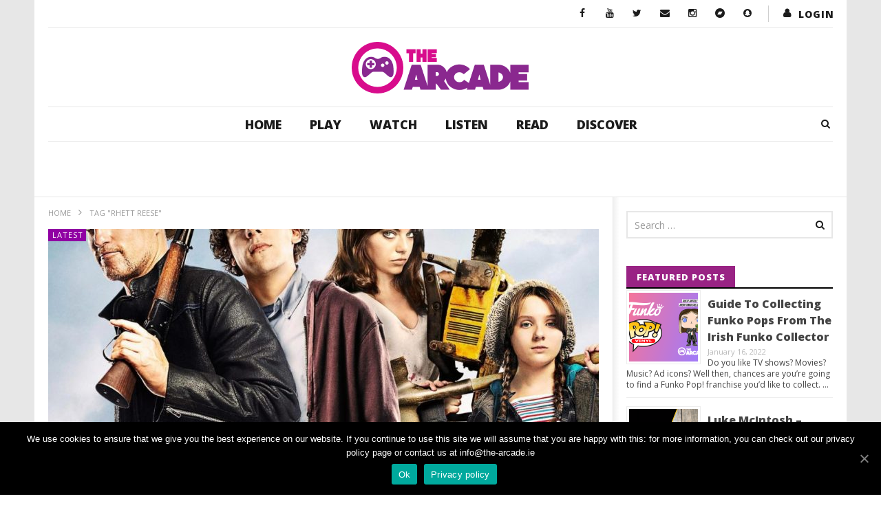

--- FILE ---
content_type: text/html; charset=UTF-8
request_url: https://www.the-arcade.ie/tag/rhett-reese/
body_size: 20978
content:
<!DOCTYPE html>
<!--[if IE 7]>
<html class="ie ie7" lang="en-US">
<![endif]-->
<!--[if IE 8]>
<html class="ie ie8" lang="en-US">
<![endif]-->
<!--[if !(IE 7) | !(IE 8)  ]><!-->
<html lang="en-US">
<!--<![endif]--><head>
<meta charset="UTF-8">
<meta name="viewport" content="width=device-width, initial-scale=1">
<link rel="profile" href="https://gmpg.org/xfn/11">
<link rel="pingback" href="https://www.the-arcade.ie/xmlrpc.php">

<!-- Retina Logo-->
	
	<meta property="description" content="Ireland&#039;s best source for all things gamer and geek"/>
	<title>Rhett Reese &#8211; The Arcade</title>
<link rel='dns-prefetch' href='//www.google.com' />
<link rel='dns-prefetch' href='//fonts.googleapis.com' />
<link rel='dns-prefetch' href='//maxcdn.bootstrapcdn.com' />
<link rel='dns-prefetch' href='//s.w.org' />
<link rel="alternate" type="application/rss+xml" title="The Arcade &raquo; Feed" href="https://www.the-arcade.ie/feed/" />
<link rel="alternate" type="application/rss+xml" title="The Arcade &raquo; Comments Feed" href="https://www.the-arcade.ie/comments/feed/" />
<link rel="alternate" type="text/calendar" title="The Arcade &raquo; iCal Feed" href="https://www.the-arcade.ie/events/?ical=1" />
<link rel="alternate" type="application/rss+xml" title="The Arcade &raquo; Rhett Reese Tag Feed" href="https://www.the-arcade.ie/tag/rhett-reese/feed/" />
		<script type="text/javascript">
			window._wpemojiSettings = {"baseUrl":"https:\/\/s.w.org\/images\/core\/emoji\/12.0.0-1\/72x72\/","ext":".png","svgUrl":"https:\/\/s.w.org\/images\/core\/emoji\/12.0.0-1\/svg\/","svgExt":".svg","source":{"concatemoji":"https:\/\/www.the-arcade.ie\/wp-includes\/js\/wp-emoji-release.min.js"}};
			/*! This file is auto-generated */
			!function(e,a,t){var r,n,o,i,p=a.createElement("canvas"),s=p.getContext&&p.getContext("2d");function c(e,t){var a=String.fromCharCode;s.clearRect(0,0,p.width,p.height),s.fillText(a.apply(this,e),0,0);var r=p.toDataURL();return s.clearRect(0,0,p.width,p.height),s.fillText(a.apply(this,t),0,0),r===p.toDataURL()}function l(e){if(!s||!s.fillText)return!1;switch(s.textBaseline="top",s.font="600 32px Arial",e){case"flag":return!c([127987,65039,8205,9895,65039],[127987,65039,8203,9895,65039])&&(!c([55356,56826,55356,56819],[55356,56826,8203,55356,56819])&&!c([55356,57332,56128,56423,56128,56418,56128,56421,56128,56430,56128,56423,56128,56447],[55356,57332,8203,56128,56423,8203,56128,56418,8203,56128,56421,8203,56128,56430,8203,56128,56423,8203,56128,56447]));case"emoji":return!c([55357,56424,55356,57342,8205,55358,56605,8205,55357,56424,55356,57340],[55357,56424,55356,57342,8203,55358,56605,8203,55357,56424,55356,57340])}return!1}function d(e){var t=a.createElement("script");t.src=e,t.defer=t.type="text/javascript",a.getElementsByTagName("head")[0].appendChild(t)}for(i=Array("flag","emoji"),t.supports={everything:!0,everythingExceptFlag:!0},o=0;o<i.length;o++)t.supports[i[o]]=l(i[o]),t.supports.everything=t.supports.everything&&t.supports[i[o]],"flag"!==i[o]&&(t.supports.everythingExceptFlag=t.supports.everythingExceptFlag&&t.supports[i[o]]);t.supports.everythingExceptFlag=t.supports.everythingExceptFlag&&!t.supports.flag,t.DOMReady=!1,t.readyCallback=function(){t.DOMReady=!0},t.supports.everything||(n=function(){t.readyCallback()},a.addEventListener?(a.addEventListener("DOMContentLoaded",n,!1),e.addEventListener("load",n,!1)):(e.attachEvent("onload",n),a.attachEvent("onreadystatechange",function(){"complete"===a.readyState&&t.readyCallback()})),(r=t.source||{}).concatemoji?d(r.concatemoji):r.wpemoji&&r.twemoji&&(d(r.twemoji),d(r.wpemoji)))}(window,document,window._wpemojiSettings);
		</script>
		<style type="text/css">
img.wp-smiley,
img.emoji {
	display: inline !important;
	border: none !important;
	box-shadow: none !important;
	height: 1em !important;
	width: 1em !important;
	margin: 0 .07em !important;
	vertical-align: -0.1em !important;
	background: none !important;
	padding: 0 !important;
}
</style>
	<link rel='stylesheet' id='yarppWidgetCss-css'  href='https://www.the-arcade.ie/wp-content/plugins/yet-another-related-posts-plugin/style/widget.css' type='text/css' media='all' />
<link rel='stylesheet' id='ct_shortcode_style-css'  href='https://www.the-arcade.ie/wp-content/plugins/newstube-shortcodes/shortcodes/css/shortcode.css' type='text/css' media='all' />
<link rel='stylesheet' id='wti_like_post_style-css'  href='https://www.the-arcade.ie/wp-content/plugins/wti-like-post/css/wti_like_post.css' type='text/css' media='all' />
<link rel='stylesheet' id='tribe-common-skeleton-style-css'  href='https://www.the-arcade.ie/wp-content/plugins/the-events-calendar/common/src/resources/css/common-skeleton.min.css' type='text/css' media='all' />
<link rel='stylesheet' id='tribe-tooltip-css'  href='https://www.the-arcade.ie/wp-content/plugins/the-events-calendar/common/src/resources/css/tooltip.min.css' type='text/css' media='all' />
<link rel='stylesheet' id='wp-block-library-css'  href='https://www.the-arcade.ie/wp-includes/css/dist/block-library/style.min.css' type='text/css' media='all' />
<link rel='stylesheet' id='video-ads-management-css'  href='https://www.the-arcade.ie/wp-content/plugins/cactus-ads/css/video-ads-management.css' type='text/css' media='all' />
<link rel='stylesheet' id='cactus-poll-css'  href='https://www.the-arcade.ie/wp-content/plugins/cactus-poll/css/cactus-poll.css' type='text/css' media='all' />
<link rel='stylesheet' id='truemag-rating-css'  href='https://www.the-arcade.ie/wp-content/plugins/cactus-rating//css/style.css' type='text/css' media='all' />
<link rel='stylesheet' id='animate-css'  href='https://www.the-arcade.ie/wp-content/plugins/cactus-rating/css/animate.min.css' type='text/css' media='all' />
<link rel='stylesheet' id='contact-form-7-css'  href='https://www.the-arcade.ie/wp-content/plugins/contact-form-7/includes/css/styles.css' type='text/css' media='all' />
<link rel='stylesheet' id='cookie-notice-front-css'  href='https://www.the-arcade.ie/wp-content/plugins/cookie-notice/css/front.min.css' type='text/css' media='all' />
<link rel='stylesheet' id='easy-tab-css'  href='https://www.the-arcade.ie/wp-content/plugins/easy-tab/tab.css' type='text/css' media='all' />
<link rel='stylesheet' id='jr-insta-styles-css'  href='https://www.the-arcade.ie/wp-content/plugins/instagram-slider-widget/assets/css/jr-insta.css' type='text/css' media='all' />
<link rel='stylesheet' id='perfect-pullquotes-styles-css'  href='https://www.the-arcade.ie/wp-content/plugins/perfect-pullquotes/perfect-pullquotes.css' type='text/css' media='all' />
<link rel='stylesheet' id='rs-plugin-settings-css'  href='https://www.the-arcade.ie/wp-content/plugins/revslider/public/assets/css/settings.css' type='text/css' media='all' />
<style id='rs-plugin-settings-inline-css' type='text/css'>
#rs-demo-id {}
</style>
<link rel='stylesheet' id='SFSIPLUSmainCss-css'  href='https://www.the-arcade.ie/wp-content/plugins/ultimate-social-media-plus/css/sfsi-style.css' type='text/css' media='all' />
<link rel='stylesheet' id='disable_sfsiplus-css'  href='https://www.the-arcade.ie/wp-content/plugins/ultimate-social-media-plus/css/disable_sfsi.css' type='text/css' media='all' />
<link rel='stylesheet' id='dashicons-css'  href='https://www.the-arcade.ie/wp-includes/css/dashicons.min.css' type='text/css' media='all' />
<link rel='stylesheet' id='wpmm_fontawesome_css-css'  href='https://www.the-arcade.ie/wp-content/plugins/wp-megamenu/assets/font-awesome-4.7.0/css/font-awesome.min.css' type='text/css' media='all' />
<link rel='stylesheet' id='wpmm_icofont_css-css'  href='https://www.the-arcade.ie/wp-content/plugins/wp-megamenu/assets/icofont/icofont.min.css' type='text/css' media='all' />
<link rel='stylesheet' id='wpmm_css-css'  href='https://www.the-arcade.ie/wp-content/plugins/wp-megamenu/assets/css/wpmm.css' type='text/css' media='all' />
<link rel='stylesheet' id='wp_megamenu_generated_css-css'  href='https://www.the-arcade.ie/wp-content/uploads/wp-megamenu/wp-megamenu.css' type='text/css' media='all' />
<link rel='stylesheet' id='featuresbox_css-css'  href='https://www.the-arcade.ie/wp-content/plugins/wp-megamenu/addons/wpmm-featuresbox/wpmm-featuresbox.css' type='text/css' media='all' />
<link rel='stylesheet' id='postgrid_css-css'  href='https://www.the-arcade.ie/wp-content/plugins/wp-megamenu/addons/wpmm-gridpost/wpmm-gridpost.css' type='text/css' media='all' />
<link rel='stylesheet' id='bootstrap-css'  href='https://www.the-arcade.ie/wp-content/themes/newstube/css/bootstrap.min.css' type='text/css' media='all' />
<link rel='stylesheet' id='mashmenu-css-css'  href='https://www.the-arcade.ie/wp-content/themes/newstube/inc/megamenu/css/mashmenu.css' type='text/css' media='all' />
<link rel='stylesheet' id='font-awesome-css'  href='https://www.the-arcade.ie/wp-content/plugins/js_composer/assets/lib/bower/font-awesome/css/font-awesome.min.css' type='text/css' media='all' />
<link rel='stylesheet' id='swiper-css'  href='https://www.the-arcade.ie/wp-content/themes/newstube/js/swiper/idangerous.swiper.css' type='text/css' media='all' />
<link rel='stylesheet' id='newstube-css-css'  href='https://www.the-arcade.ie/wp-content/themes/newstube/style.css' type='text/css' media='all' />
<link rel='stylesheet' id='cactus-style-css'  href='https://www.the-arcade.ie/wp-content/themes/newstube-child/style.css' type='text/css' media='all' />
<link rel='stylesheet' id='google-fonts-css'  href='//fonts.googleapis.com/css?family=Open+Sans%3A400%2C800%2C400italic%2C800italic' type='text/css' media='all' />
<link rel='stylesheet' id='wis_font-awesome-css'  href='https://maxcdn.bootstrapcdn.com/font-awesome/4.7.0/css/font-awesome.min.css' type='text/css' media='all' />
<link rel='stylesheet' id='wis_instag-slider-css'  href='https://www.the-arcade.ie/wp-content/plugins/instagram-slider-widget/assets/css/instag-slider.css' type='text/css' media='all' />
<link rel='stylesheet' id='wis_wis-header-css'  href='https://www.the-arcade.ie/wp-content/plugins/instagram-slider-widget/assets/css/wis-header.css' type='text/css' media='all' />
<link rel='stylesheet' id='slb_core-css'  href='https://www.the-arcade.ie/wp-content/plugins/simple-lightbox/client/css/app.css' type='text/css' media='all' />
<link rel='stylesheet' id='open-sans-css'  href='https://fonts.googleapis.com/css?family=Open+Sans%3A300italic%2C400italic%2C600italic%2C300%2C400%2C600&#038;subset=latin%2Clatin-ext&#038;display=fallback' type='text/css' media='all' />
<link rel='stylesheet' id='colorbox-css'  href='https://www.the-arcade.ie/wp-content/plugins/slideshow-gallery/views/default/css/colorbox.css' type='text/css' media='all' />
<link rel='stylesheet' id='fontawesome-css'  href='https://www.the-arcade.ie/wp-content/plugins/slideshow-gallery/views/default/css/fontawesome.css' type='text/css' media='all' />
<script type='text/javascript' src='https://www.the-arcade.ie/wp-includes/js/jquery/jquery.js'></script>
<script type='text/javascript' src='https://www.the-arcade.ie/wp-includes/js/jquery/jquery-migrate.min.js'></script>
<script type='text/javascript'>
/* <![CDATA[ */
var wtilp = {"ajax_url":"https:\/\/www.the-arcade.ie\/wp-admin\/admin-ajax.php"};
/* ]]> */
</script>
<script type='text/javascript' src='https://www.the-arcade.ie/wp-content/plugins/wti-like-post/js/wti_like_post.js'></script>
<script type='text/javascript'>
/* <![CDATA[ */
var cnArgs = {"ajaxUrl":"https:\/\/www.the-arcade.ie\/wp-admin\/admin-ajax.php","nonce":"946db720cb","hideEffect":"fade","position":"bottom","onScroll":"0","onScrollOffset":"100","onClick":"0","cookieName":"cookie_notice_accepted","cookieTime":"2592000","cookieTimeRejected":"2592000","cookiePath":"\/","cookieDomain":"","redirection":"1","cache":"1","refuse":"0","revokeCookies":"0","revokeCookiesOpt":"automatic","secure":"1","coronabarActive":"0"};
/* ]]> */
</script>
<script type='text/javascript' src='https://www.the-arcade.ie/wp-content/plugins/cookie-notice/js/front.min.js'></script>
<script type='text/javascript' src='https://www.the-arcade.ie/wp-content/plugins/easy-tab/tab.js'></script>
<script type='text/javascript' src='https://www.the-arcade.ie/wp-content/plugins/revslider/public/assets/js/jquery.themepunch.tools.min.js'></script>
<script type='text/javascript' src='https://www.the-arcade.ie/wp-content/plugins/revslider/public/assets/js/jquery.themepunch.revolution.min.js'></script>
<script type='text/javascript' src='https://www.the-arcade.ie/wp-content/plugins/wp-megamenu/addons/wpmm-featuresbox/wpmm-featuresbox.js'></script>
<script type='text/javascript'>
/* <![CDATA[ */
var postgrid_ajax_load = {"ajax_url":"https:\/\/www.the-arcade.ie\/wp-admin\/admin-ajax.php","redirecturl":"https:\/\/www.the-arcade.ie\/"};
/* ]]> */
</script>
<script type='text/javascript' src='https://www.the-arcade.ie/wp-content/plugins/wp-megamenu/addons/wpmm-gridpost/wpmm-gridpost.js'></script>
<script type='text/javascript'>
/* <![CDATA[ */
var cactus = {"ajaxurl":"https:\/\/www.the-arcade.ie\/wp-admin\/admin-ajax.php","query_vars":{"tag":"rhett-reese","error":"","m":"","p":0,"post_parent":"","subpost":"","subpost_id":"","attachment":"","attachment_id":0,"name":"","pagename":"","page_id":0,"second":"","minute":"","hour":"","day":0,"monthnum":0,"year":0,"w":0,"category_name":"","cat":"","tag_id":12036,"author":"","author_name":"","feed":"","tb":"","paged":0,"meta_key":"","meta_value":"","preview":"","s":"","sentence":"","title":"","fields":"","menu_order":"","embed":"","category__in":[],"category__not_in":[],"category__and":[],"post__in":[],"post__not_in":[],"post_name__in":[],"tag__in":[],"tag__not_in":[],"tag__and":[],"tag_slug__in":["rhett-reese"],"tag_slug__and":[],"post_parent__in":[],"post_parent__not_in":[],"author__in":[],"author__not_in":[],"post_type":["post","tribe_events"],"ignore_sticky_posts":false,"suppress_filters":false,"cache_results":true,"update_post_term_cache":true,"lazy_load_term_meta":true,"update_post_meta_cache":true,"posts_per_page":10,"nopaging":false,"comments_per_page":"50","no_found_rows":false,"order":"DESC"},"current_url":"https:\/\/www.the-arcade.ie\/tag\/rhett-reese"};
/* ]]> */
</script>
<script type='text/javascript' src='https://www.the-arcade.ie/wp-content/themes/newstube/js/ajax.js'></script>
<script type='text/javascript' src='https://www.the-arcade.ie/wp-content/plugins/instagram-slider-widget/assets/js/jquery.flexslider-min.js'></script>
<script type='text/javascript' src='https://www.the-arcade.ie/wp-content/plugins/slideshow-gallery/views/default/js/gallery.js'></script>
<script type='text/javascript' src='https://www.the-arcade.ie/wp-content/plugins/slideshow-gallery/views/default/js/colorbox.js'></script>
<script type='text/javascript' src='https://www.the-arcade.ie/wp-content/plugins/slideshow-gallery/views/default/js/jquery-ui.js'></script>
<link rel='https://api.w.org/' href='https://www.the-arcade.ie/wp-json/' />
<link rel="EditURI" type="application/rsd+xml" title="RSD" href="https://www.the-arcade.ie/xmlrpc.php?rsd" />
<link rel="wlwmanifest" type="application/wlwmanifest+xml" href="https://www.the-arcade.ie/wp-includes/wlwmanifest.xml" /> 


	<script>
		window.addEventListener("sfsi_plus_functions_loaded", function() {
			var body = document.getElementsByTagName('body')[0];
			// console.log(body);
			body.classList.add("sfsi_plus_3.38");
		})
		// window.addEventListener('sfsi_plus_functions_loaded',function(e) {
		// 	jQuery("body").addClass("sfsi_plus_3.38")
		// });
		jQuery(document).ready(function(e) {
			jQuery("body").addClass("sfsi_plus_3.38")
		});

		function sfsi_plus_processfurther(ref) {
			var feed_id = '[base64]';
			var feedtype = 8;
			var email = jQuery(ref).find('input[name="email"]').val();
			var filter = /^([a-zA-Z0-9_\.\-])+\@(([a-zA-Z0-9\-])+\.)+([a-zA-Z0-9]{2,4})+$/;
			if ((email != "Enter your email") && (filter.test(email))) {
				if (feedtype == "8") {
					var url = "https://api.follow.it/subscription-form/" + feed_id + "/" + feedtype;
					window.open(url, "popupwindow", "scrollbars=yes,width=1080,height=760");
					return true;
				}
			} else {
				alert("Please enter email address");
				jQuery(ref).find('input[name="email"]').focus();
				return false;
			}
		}
	</script>
	<style>
		.sfsi_plus_subscribe_Popinner {
			width: 100% !important;
			height: auto !important;
			border: 1px solid #b5b5b5 !important;
			padding: 18px 0px !important;
			background-color: #ffffff !important;
		}

		.sfsi_plus_subscribe_Popinner form {
			margin: 0 20px !important;
		}

		.sfsi_plus_subscribe_Popinner h5 {
			font-family: Helvetica,Arial,sans-serif !important;

			font-weight: bold !important;
			color: #000000 !important;
			font-size: 16px !important;
			text-align: center !important;
			margin: 0 0 10px !important;
			padding: 0 !important;
		}

		.sfsi_plus_subscription_form_field {
			margin: 5px 0 !important;
			width: 100% !important;
			display: inline-flex;
			display: -webkit-inline-flex;
		}

		.sfsi_plus_subscription_form_field input {
			width: 100% !important;
			padding: 10px 0px !important;
		}

		.sfsi_plus_subscribe_Popinner input[type=email] {
			font-family: Helvetica,Arial,sans-serif !important;

			font-style: normal !important;
			color:  !important;
			font-size: 14px !important;
			text-align: center !important;
		}

		.sfsi_plus_subscribe_Popinner input[type=email]::-webkit-input-placeholder {
			font-family: Helvetica,Arial,sans-serif !important;

			font-style: normal !important;
			color:  !important;
			font-size: 14px !important;
			text-align: center !important;
		}

		.sfsi_plus_subscribe_Popinner input[type=email]:-moz-placeholder {
			/* Firefox 18- */
			font-family: Helvetica,Arial,sans-serif !important;

			font-style: normal !important;
			color:  !important;
			font-size: 14px !important;
			text-align: center !important;
		}

		.sfsi_plus_subscribe_Popinner input[type=email]::-moz-placeholder {
			/* Firefox 19+ */
			font-family: Helvetica,Arial,sans-serif !important;

			font-style: normal !important;
			color:  !important;
			font-size: 14px !important;
			text-align: center !important;
		}

		.sfsi_plus_subscribe_Popinner input[type=email]:-ms-input-placeholder {
			font-family: Helvetica,Arial,sans-serif !important;

			font-style: normal !important;
			color:  !important;
			font-size: 14px !important;
			text-align: center !important;
		}

		.sfsi_plus_subscribe_Popinner input[type=submit] {
			font-family: Helvetica,Arial,sans-serif !important;

			font-weight: bold !important;
			color: #000000 !important;
			font-size: 16px !important;
			text-align: center !important;
			background-color: #dedede !important;
		}
	</style>
	<meta name="follow.[base64]" content="3pQhUADwaJZReYkrljWV"/> <meta name="viewport" content="width=device-width, initial-scale=1"><meta property="og:image:secure_url" content="https://www.the-arcade.ie/wp-content/uploads/2019/01/zombieland.jpg" data-id="sfsi-plus"/><meta property="og:image:type" content="" data-id="sfsi-plus"/><meta property="og:image:width" content="996" data-id="sfsi-plus"/><meta property="og:image:height" content="648" data-id="sfsi-plus"/><meta property="og:description" content="The long awaited sequel to Zombieland finally gets a teaser poster and name. Tentatively titled Zombieland: Double Tap, the name was revealed by a ten year challenge post, which emulates the original poster.

https://twitter.com/Zombieland/status/1090345133319413760

The original cast of Jesse Eisenberg (Columbus), Woody Harrelson (Tallahassee), Emma Stone (Wichita / Krista) &amp; Abigail Breslin (Little Rock) all return. Rosario Dawson is also joining the cast, according to Deadline, as well as Zoey Deutch and Avan Jogia along for the fun too.

Original director Ruben Fleischer is back in charge, while David Callaham joins original writers Rhett Reese &amp; Paul Wernick to pen the script.

The madcap movie saw a rag-tag bunch of misfits band together to survive a zombie apocalypse. Each had their own way to survive, with common sense, apprehension, brute force and selfishness used by the separate members. It's a solid zombie flick with lots of fun and humour, especially with a certain comedic actor. If you have never seen the original, check out the trailer below and give the film a watch.

https://www.youtube.com/watch?v=8m9EVP8X7N8

Zombieland: Double Tap is scheduled for release on October 11th 2019." data-id="sfsi-plus"/><meta property="og:url" content="https://www.the-arcade.ie/2019/01/poster-confirms-zombieland-sequel/" data-id="sfsi-plus"/><meta property="og:title" content="Poster Confirms Zombieland Sequel" data-id="sfsi-plus"/><script type="text/javascript">
(function(url){
	if(/(?:Chrome\/26\.0\.1410\.63 Safari\/537\.31|WordfenceTestMonBot)/.test(navigator.userAgent)){ return; }
	var addEvent = function(evt, handler) {
		if (window.addEventListener) {
			document.addEventListener(evt, handler, false);
		} else if (window.attachEvent) {
			document.attachEvent('on' + evt, handler);
		}
	};
	var removeEvent = function(evt, handler) {
		if (window.removeEventListener) {
			document.removeEventListener(evt, handler, false);
		} else if (window.detachEvent) {
			document.detachEvent('on' + evt, handler);
		}
	};
	var evts = 'contextmenu dblclick drag dragend dragenter dragleave dragover dragstart drop keydown keypress keyup mousedown mousemove mouseout mouseover mouseup mousewheel scroll'.split(' ');
	var logHuman = function() {
		if (window.wfLogHumanRan) { return; }
		window.wfLogHumanRan = true;
		var wfscr = document.createElement('script');
		wfscr.type = 'text/javascript';
		wfscr.async = true;
		wfscr.src = url + '&r=' + Math.random();
		(document.getElementsByTagName('head')[0]||document.getElementsByTagName('body')[0]).appendChild(wfscr);
		for (var i = 0; i < evts.length; i++) {
			removeEvent(evts[i], logHuman);
		}
	};
	for (var i = 0; i < evts.length; i++) {
		addEvent(evts[i], logHuman);
	}
})('//www.the-arcade.ie/?wordfence_lh=1&hid=EDD9D38CC1982A4E1EF0E9511CA04B9E');
</script><style type="text/css">.wp-megamenu-wrap > ul.wp-megamenu > li.wpmm_mega_menu > .wpmm-strees-row-container 
                        > ul.wp-megamenu-sub-menu { width: 100% !important;}.wp-megamenu > li.wp-megamenu-item-109014.wpmm-item-fixed-width  > ul.wp-megamenu-sub-menu { width: 100% !important;}.wpmm-nav-wrap ul.wp-megamenu>li ul.wp-megamenu-sub-menu #wp-megamenu-item-109014>a { }.wpmm-nav-wrap .wp-megamenu>li>ul.wp-megamenu-sub-menu li#wp-megamenu-item-109014>a { }li#wp-megamenu-item-109014> ul ul ul> li { width: 100%; display: inline-block;} li#wp-megamenu-item-109014 a { }#wp-megamenu-item-109014> .wp-megamenu-sub-menu { }.wp-megamenu-wrap > ul.wp-megamenu > li.wpmm_mega_menu > .wpmm-strees-row-container 
                        > ul.wp-megamenu-sub-menu { width: 100% !important;}.wp-megamenu > li.wp-megamenu-item-109015.wpmm-item-fixed-width  > ul.wp-megamenu-sub-menu { width: 100% !important;}.wpmm-nav-wrap ul.wp-megamenu>li ul.wp-megamenu-sub-menu #wp-megamenu-item-109015>a { }.wpmm-nav-wrap .wp-megamenu>li>ul.wp-megamenu-sub-menu li#wp-megamenu-item-109015>a { }li#wp-megamenu-item-109015> ul ul ul> li { width: 100%; display: inline-block;} li#wp-megamenu-item-109015 a { }#wp-megamenu-item-109015> .wp-megamenu-sub-menu { }.wp-megamenu-wrap > ul.wp-megamenu > li.wpmm_mega_menu > .wpmm-strees-row-container 
                        > ul.wp-megamenu-sub-menu { width: 100% !important;}.wp-megamenu > li.wp-megamenu-item-109018.wpmm-item-fixed-width  > ul.wp-megamenu-sub-menu { width: 100% !important;}.wpmm-nav-wrap ul.wp-megamenu>li ul.wp-megamenu-sub-menu #wp-megamenu-item-109018>a { }.wpmm-nav-wrap .wp-megamenu>li>ul.wp-megamenu-sub-menu li#wp-megamenu-item-109018>a { }li#wp-megamenu-item-109018> ul ul ul> li { width: 100%; display: inline-block;} li#wp-megamenu-item-109018 a { }#wp-megamenu-item-109018> .wp-megamenu-sub-menu { }.wp-megamenu-wrap > ul.wp-megamenu > li.wpmm_mega_menu > .wpmm-strees-row-container 
                        > ul.wp-megamenu-sub-menu { width: 100% !important;}.wp-megamenu > li.wp-megamenu-item-109016.wpmm-item-fixed-width  > ul.wp-megamenu-sub-menu { width: 100% !important;}.wpmm-nav-wrap ul.wp-megamenu>li ul.wp-megamenu-sub-menu #wp-megamenu-item-109016>a { }.wpmm-nav-wrap .wp-megamenu>li>ul.wp-megamenu-sub-menu li#wp-megamenu-item-109016>a { }li#wp-megamenu-item-109016> ul ul ul> li { width: 100%; display: inline-block;} li#wp-megamenu-item-109016 a { }#wp-megamenu-item-109016> .wp-megamenu-sub-menu { }.wp-megamenu-wrap > ul.wp-megamenu > li.wpmm_mega_menu > .wpmm-strees-row-container 
                        > ul.wp-megamenu-sub-menu { width: 100% !important;}.wp-megamenu > li.wp-megamenu-item-109017.wpmm-item-fixed-width  > ul.wp-megamenu-sub-menu { width: 100% !important;}.wpmm-nav-wrap ul.wp-megamenu>li ul.wp-megamenu-sub-menu #wp-megamenu-item-109017>a { }.wpmm-nav-wrap .wp-megamenu>li>ul.wp-megamenu-sub-menu li#wp-megamenu-item-109017>a { }li#wp-megamenu-item-109017> ul ul ul> li { width: 100%; display: inline-block;} li#wp-megamenu-item-109017 a { }#wp-megamenu-item-109017> .wp-megamenu-sub-menu { }.wp-megamenu-wrap > ul.wp-megamenu > li.wpmm_mega_menu > .wpmm-strees-row-container 
                        > ul.wp-megamenu-sub-menu { width: 100% !important;}.wp-megamenu > li.wp-megamenu-item-110271.wpmm-item-fixed-width  > ul.wp-megamenu-sub-menu { width: 100% !important;}.wpmm-nav-wrap ul.wp-megamenu>li ul.wp-megamenu-sub-menu #wp-megamenu-item-110271>a { }.wpmm-nav-wrap .wp-megamenu>li>ul.wp-megamenu-sub-menu li#wp-megamenu-item-110271>a { }li#wp-megamenu-item-110271> ul ul ul> li { width: 100%; display: inline-block;} li#wp-megamenu-item-110271 a { }#wp-megamenu-item-110271> .wp-megamenu-sub-menu { }.wp-megamenu-wrap > ul.wp-megamenu > li.wpmm_mega_menu > .wpmm-strees-row-container 
                        > ul.wp-megamenu-sub-menu { width: 100% !important;}.wp-megamenu > li.wp-megamenu-item-110265.wpmm-item-fixed-width  > ul.wp-megamenu-sub-menu { width: 100% !important;}.wpmm-nav-wrap ul.wp-megamenu>li ul.wp-megamenu-sub-menu #wp-megamenu-item-110265>a { }.wpmm-nav-wrap .wp-megamenu>li>ul.wp-megamenu-sub-menu li#wp-megamenu-item-110265>a { }li#wp-megamenu-item-110265> ul ul ul> li { width: 100%; display: inline-block;} li#wp-megamenu-item-110265 a { }#wp-megamenu-item-110265> .wp-megamenu-sub-menu { }.wp-megamenu-wrap > ul.wp-megamenu > li.wpmm_mega_menu > .wpmm-strees-row-container 
                        > ul.wp-megamenu-sub-menu { width: 100% !important;}.wp-megamenu > li.wp-megamenu-item-110264.wpmm-item-fixed-width  > ul.wp-megamenu-sub-menu { width: 100% !important;}.wpmm-nav-wrap ul.wp-megamenu>li ul.wp-megamenu-sub-menu #wp-megamenu-item-110264>a { }.wpmm-nav-wrap .wp-megamenu>li>ul.wp-megamenu-sub-menu li#wp-megamenu-item-110264>a { }li#wp-megamenu-item-110264> ul ul ul> li { width: 100%; display: inline-block;} li#wp-megamenu-item-110264 a { }#wp-megamenu-item-110264> .wp-megamenu-sub-menu { }.wp-megamenu-wrap > ul.wp-megamenu > li.wpmm_mega_menu > .wpmm-strees-row-container 
                        > ul.wp-megamenu-sub-menu { width: 100% !important;}.wp-megamenu > li.wp-megamenu-item-109013.wpmm-item-fixed-width  > ul.wp-megamenu-sub-menu { width: 100% !important;}.wpmm-nav-wrap ul.wp-megamenu>li ul.wp-megamenu-sub-menu #wp-megamenu-item-109013>a { }.wpmm-nav-wrap .wp-megamenu>li>ul.wp-megamenu-sub-menu li#wp-megamenu-item-109013>a { }li#wp-megamenu-item-109013> ul ul ul> li { width: 100%; display: inline-block;} li#wp-megamenu-item-109013 a { }#wp-megamenu-item-109013> .wp-megamenu-sub-menu { }.wp-megamenu-wrap > ul.wp-megamenu > li.wpmm_mega_menu > .wpmm-strees-row-container 
                        > ul.wp-megamenu-sub-menu { width: 100% !important;}.wp-megamenu > li.wp-megamenu-item-109036.wpmm-item-fixed-width  > ul.wp-megamenu-sub-menu { width: 100% !important;}.wpmm-nav-wrap ul.wp-megamenu>li ul.wp-megamenu-sub-menu #wp-megamenu-item-109036>a { }.wpmm-nav-wrap .wp-megamenu>li>ul.wp-megamenu-sub-menu li#wp-megamenu-item-109036>a { }li#wp-megamenu-item-109036> ul ul ul> li { width: 100%; display: inline-block;} li#wp-megamenu-item-109036 a { }#wp-megamenu-item-109036> .wp-megamenu-sub-menu { }.wp-megamenu-wrap > ul.wp-megamenu > li.wpmm_mega_menu > .wpmm-strees-row-container 
                        > ul.wp-megamenu-sub-menu { width: 100% !important;}.wp-megamenu > li.wp-megamenu-item-109043.wpmm-item-fixed-width  > ul.wp-megamenu-sub-menu { width: 100% !important;}.wpmm-nav-wrap ul.wp-megamenu>li ul.wp-megamenu-sub-menu #wp-megamenu-item-109043>a { }.wpmm-nav-wrap .wp-megamenu>li>ul.wp-megamenu-sub-menu li#wp-megamenu-item-109043>a { }li#wp-megamenu-item-109043> ul ul ul> li { width: 100%; display: inline-block;} li#wp-megamenu-item-109043 a { }#wp-megamenu-item-109043> .wp-megamenu-sub-menu { }.wp-megamenu-wrap > ul.wp-megamenu > li.wpmm_mega_menu > .wpmm-strees-row-container 
                        > ul.wp-megamenu-sub-menu { width: 100% !important;}.wp-megamenu > li.wp-megamenu-item-109038.wpmm-item-fixed-width  > ul.wp-megamenu-sub-menu { width: 100% !important;}.wpmm-nav-wrap ul.wp-megamenu>li ul.wp-megamenu-sub-menu #wp-megamenu-item-109038>a { }.wpmm-nav-wrap .wp-megamenu>li>ul.wp-megamenu-sub-menu li#wp-megamenu-item-109038>a { }li#wp-megamenu-item-109038> ul ul ul> li { width: 100%; display: inline-block;} li#wp-megamenu-item-109038 a { }#wp-megamenu-item-109038> .wp-megamenu-sub-menu { }.wp-megamenu-wrap > ul.wp-megamenu > li.wpmm_mega_menu > .wpmm-strees-row-container 
                        > ul.wp-megamenu-sub-menu { width: 100% !important;}.wp-megamenu > li.wp-megamenu-item-109039.wpmm-item-fixed-width  > ul.wp-megamenu-sub-menu { width: 100% !important;}.wpmm-nav-wrap ul.wp-megamenu>li ul.wp-megamenu-sub-menu #wp-megamenu-item-109039>a { }.wpmm-nav-wrap .wp-megamenu>li>ul.wp-megamenu-sub-menu li#wp-megamenu-item-109039>a { }li#wp-megamenu-item-109039> ul ul ul> li { width: 100%; display: inline-block;} li#wp-megamenu-item-109039 a { }#wp-megamenu-item-109039> .wp-megamenu-sub-menu { }.wp-megamenu-wrap > ul.wp-megamenu > li.wpmm_mega_menu > .wpmm-strees-row-container 
                        > ul.wp-megamenu-sub-menu { width: 100% !important;}.wp-megamenu > li.wp-megamenu-item-109033.wpmm-item-fixed-width  > ul.wp-megamenu-sub-menu { width: 100% !important;}.wpmm-nav-wrap ul.wp-megamenu>li ul.wp-megamenu-sub-menu #wp-megamenu-item-109033>a { }.wpmm-nav-wrap .wp-megamenu>li>ul.wp-megamenu-sub-menu li#wp-megamenu-item-109033>a { }li#wp-megamenu-item-109033> ul ul ul> li { width: 100%; display: inline-block;} li#wp-megamenu-item-109033 a { }#wp-megamenu-item-109033> .wp-megamenu-sub-menu { }.wp-megamenu-wrap > ul.wp-megamenu > li.wpmm_mega_menu > .wpmm-strees-row-container 
                        > ul.wp-megamenu-sub-menu { width: 100% !important;}.wp-megamenu > li.wp-megamenu-item-109031.wpmm-item-fixed-width  > ul.wp-megamenu-sub-menu { width: 100% !important;}.wpmm-nav-wrap ul.wp-megamenu>li ul.wp-megamenu-sub-menu #wp-megamenu-item-109031>a { }.wpmm-nav-wrap .wp-megamenu>li>ul.wp-megamenu-sub-menu li#wp-megamenu-item-109031>a { }li#wp-megamenu-item-109031> ul ul ul> li { width: 100%; display: inline-block;} li#wp-megamenu-item-109031 a { }#wp-megamenu-item-109031> .wp-megamenu-sub-menu { }.wp-megamenu-wrap > ul.wp-megamenu > li.wpmm_mega_menu > .wpmm-strees-row-container 
                        > ul.wp-megamenu-sub-menu { width: 100% !important;}.wp-megamenu > li.wp-megamenu-item-109032.wpmm-item-fixed-width  > ul.wp-megamenu-sub-menu { width: 100% !important;}.wpmm-nav-wrap ul.wp-megamenu>li ul.wp-megamenu-sub-menu #wp-megamenu-item-109032>a { }.wpmm-nav-wrap .wp-megamenu>li>ul.wp-megamenu-sub-menu li#wp-megamenu-item-109032>a { }li#wp-megamenu-item-109032> ul ul ul> li { width: 100%; display: inline-block;} li#wp-megamenu-item-109032 a { }#wp-megamenu-item-109032> .wp-megamenu-sub-menu { }.wp-megamenu-wrap > ul.wp-megamenu > li.wpmm_mega_menu > .wpmm-strees-row-container 
                        > ul.wp-megamenu-sub-menu { width: 100% !important;}.wp-megamenu > li.wp-megamenu-item-109022.wpmm-item-fixed-width  > ul.wp-megamenu-sub-menu { width: 100% !important;}.wpmm-nav-wrap ul.wp-megamenu>li ul.wp-megamenu-sub-menu #wp-megamenu-item-109022>a { }.wpmm-nav-wrap .wp-megamenu>li>ul.wp-megamenu-sub-menu li#wp-megamenu-item-109022>a { }li#wp-megamenu-item-109022> ul ul ul> li { width: 100%; display: inline-block;} li#wp-megamenu-item-109022 a { }#wp-megamenu-item-109022> .wp-megamenu-sub-menu { }.wp-megamenu-wrap > ul.wp-megamenu > li.wpmm_mega_menu > .wpmm-strees-row-container 
                        > ul.wp-megamenu-sub-menu { width: 100% !important;}.wp-megamenu > li.wp-megamenu-item-109023.wpmm-item-fixed-width  > ul.wp-megamenu-sub-menu { width: 100% !important;}.wpmm-nav-wrap ul.wp-megamenu>li ul.wp-megamenu-sub-menu #wp-megamenu-item-109023>a { }.wpmm-nav-wrap .wp-megamenu>li>ul.wp-megamenu-sub-menu li#wp-megamenu-item-109023>a { }li#wp-megamenu-item-109023> ul ul ul> li { width: 100%; display: inline-block;} li#wp-megamenu-item-109023 a { }#wp-megamenu-item-109023> .wp-megamenu-sub-menu { }.wp-megamenu-wrap > ul.wp-megamenu > li.wpmm_mega_menu > .wpmm-strees-row-container 
                        > ul.wp-megamenu-sub-menu { width: 100% !important;}.wp-megamenu > li.wp-megamenu-item-109024.wpmm-item-fixed-width  > ul.wp-megamenu-sub-menu { width: 100% !important;}.wpmm-nav-wrap ul.wp-megamenu>li ul.wp-megamenu-sub-menu #wp-megamenu-item-109024>a { }.wpmm-nav-wrap .wp-megamenu>li>ul.wp-megamenu-sub-menu li#wp-megamenu-item-109024>a { }li#wp-megamenu-item-109024> ul ul ul> li { width: 100%; display: inline-block;} li#wp-megamenu-item-109024 a { }#wp-megamenu-item-109024> .wp-megamenu-sub-menu { }.wp-megamenu-wrap > ul.wp-megamenu > li.wpmm_mega_menu > .wpmm-strees-row-container 
                        > ul.wp-megamenu-sub-menu { width: 100% !important;}.wp-megamenu > li.wp-megamenu-item-110269.wpmm-item-fixed-width  > ul.wp-megamenu-sub-menu { width: 100% !important;}.wpmm-nav-wrap ul.wp-megamenu>li ul.wp-megamenu-sub-menu #wp-megamenu-item-110269>a { }.wpmm-nav-wrap .wp-megamenu>li>ul.wp-megamenu-sub-menu li#wp-megamenu-item-110269>a { }li#wp-megamenu-item-110269> ul ul ul> li { width: 100%; display: inline-block;} li#wp-megamenu-item-110269 a { }#wp-megamenu-item-110269> .wp-megamenu-sub-menu { }.wp-megamenu-wrap > ul.wp-megamenu > li.wpmm_mega_menu > .wpmm-strees-row-container 
                        > ul.wp-megamenu-sub-menu { width: 100% !important;}.wp-megamenu > li.wp-megamenu-item-110268.wpmm-item-fixed-width  > ul.wp-megamenu-sub-menu { width: 100% !important;}.wpmm-nav-wrap ul.wp-megamenu>li ul.wp-megamenu-sub-menu #wp-megamenu-item-110268>a { }.wpmm-nav-wrap .wp-megamenu>li>ul.wp-megamenu-sub-menu li#wp-megamenu-item-110268>a { }li#wp-megamenu-item-110268> ul ul ul> li { width: 100%; display: inline-block;} li#wp-megamenu-item-110268 a { }#wp-megamenu-item-110268> .wp-megamenu-sub-menu { }.wp-megamenu-wrap > ul.wp-megamenu > li.wpmm_mega_menu > .wpmm-strees-row-container 
                        > ul.wp-megamenu-sub-menu { width: 100% !important;}.wp-megamenu > li.wp-megamenu-item-110267.wpmm-item-fixed-width  > ul.wp-megamenu-sub-menu { width: 100% !important;}.wpmm-nav-wrap ul.wp-megamenu>li ul.wp-megamenu-sub-menu #wp-megamenu-item-110267>a { }.wpmm-nav-wrap .wp-megamenu>li>ul.wp-megamenu-sub-menu li#wp-megamenu-item-110267>a { }li#wp-megamenu-item-110267> ul ul ul> li { width: 100%; display: inline-block;} li#wp-megamenu-item-110267 a { }#wp-megamenu-item-110267> .wp-megamenu-sub-menu { }.wp-megamenu-wrap > ul.wp-megamenu > li.wpmm_mega_menu > .wpmm-strees-row-container 
                        > ul.wp-megamenu-sub-menu { width: 100% !important;}.wp-megamenu > li.wp-megamenu-item-110270.wpmm-item-fixed-width  > ul.wp-megamenu-sub-menu { width: 100% !important;}.wpmm-nav-wrap ul.wp-megamenu>li ul.wp-megamenu-sub-menu #wp-megamenu-item-110270>a { }.wpmm-nav-wrap .wp-megamenu>li>ul.wp-megamenu-sub-menu li#wp-megamenu-item-110270>a { }li#wp-megamenu-item-110270> ul ul ul> li { width: 100%; display: inline-block;} li#wp-megamenu-item-110270 a { }#wp-megamenu-item-110270> .wp-megamenu-sub-menu { }</style><style type="text/css"></style><meta name="tec-api-version" content="v1"><meta name="tec-api-origin" content="https://www.the-arcade.ie"><link rel="https://theeventscalendar.com/" href="https://www.the-arcade.ie/wp-json/tribe/events/v1/events/?tags=rhett-reese" /><meta name="generator" content="Powered by WPBakery Page Builder - drag and drop page builder for WordPress."/>
<!--[if lte IE 9]><link rel="stylesheet" type="text/css" href="https://www.the-arcade.ie/wp-content/plugins/js_composer/assets/css/vc_lte_ie9.min.css" media="screen"><![endif]--><meta name="generator" content="Powered by Slider Revolution 5.0.8.5 - responsive, Mobile-Friendly Slider Plugin for WordPress with comfortable drag and drop interface." />
<link rel="icon" href="https://www.the-arcade.ie/wp-content/uploads/2015/11/favicon.png" sizes="32x32" />
<link rel="icon" href="https://www.the-arcade.ie/wp-content/uploads/2015/11/favicon.png" sizes="192x192" />
<link rel="apple-touch-icon" href="https://www.the-arcade.ie/wp-content/uploads/2015/11/favicon.png" />
<meta name="msapplication-TileImage" content="https://www.the-arcade.ie/wp-content/uploads/2015/11/favicon.png" />
<!-- custom css -->
				<style type="text/css">h2.cactus-scb-title, h2.widget-title { 
    background-color: #992384 !important;
    color: white !important;
}

.mega-menu-description {
    display: none !important;
}

footer .footer-info .link a {
    font-size: 15px;
}

footer .ak_featured_post_ul li {
    list-style-type: none !important;
    color: darkgrey !important;
}

footer #ak_featured_post_widget-2 {
    width: 30%;
    margin-left: 10%;
}

footer #text-4 { 
    width: 30%;
    margin-right: 10%;
    float: right;
}

#wp-megamenu-primary>.wpmm-nav-wrap ul.wp-megamenu>li ul.wp-megamenu-sub-menu li a {
    font-size: large;
    border-bottom: 1px solid #aaaaaa;
    padding-bottom: 10px;
    text-transform: uppercase;
}

.share-tool-block.view-count, .share-tool-block.report-button, .share-tool-block.like-button,.share-tool-block.like-information {
    display: none;
}

.cactus-nav.style-4 #main-nav .container>.navbar-header>.navbar-brand {
    padding: 0;
}

.widget-title h6 {
    padding-bottom: 10px !important;
}

#sfsi_plus_floater {
    right: 0 !important;
}

.wpmm-col.wpmm-col-4 {
    background-color: #333 !important;
}

.wpmm-col.wpmm-col-4 a{
    color: white !important;
}

.single-post-content .heading-post .title {
    font-size: 28px !important;
}

.cactus-banner-parallax-slider .primary-content h3 {
    background: rgba(0,0,0,0.5);
}

blockquote {
    color: #9000a3;
    font-size: 16px;
    font-weight: normal;
    font-style: italic;
}

.blocks-gallery-item img[class^="wp-image-"] {
    height: calc(100% - 16px) !important;
}	/* background */
    .bg-main-color,
    .cactus-note-cat,
    .subs-button .subs-row .subs-cell a,
    #top-nav .navbar-nav>li ul:before,
    #main-menu .navbar-default .navbar-nav>li>a:hover, 
	#main-menu .navbar-default .navbar-nav>li.current-menu-item>a,
    #main-menu .navbar-default .navbar-nav>li:hover>a,
    #main-menu .navbar-nav>li ul:before,
    #main-menu .navbar-default.cactus-sticky-menu .navbar-nav>li>a:hover, 
    .cactus-nav.style-3 #main-menu .navbar-default.cactus-sticky-menu .navbar-nav>li>a:hover,
    .widget .widget-title:before,
    .cactus-related-posts .title-related-post:before,
    .cactus-now-playing,
    .post-style-gallery .pagination .swiper-pagination-switch:hover,
    .post-style-gallery .pagination .swiper-pagination-switch.swiper-active-switch,
    .cactus-video-list-content .cactus-widget-posts .cactus-widget-posts-item .video-active,
    .comments-area .comment-reply-title:before,
	.comments-area .comments-title:before,
    #main-menu .navbar-default .navbar-nav.user_submit>li>a:hover,
    .cactus-thumb-slider .bottom-absolute,
    .item-review h4:before,
    .item-review .box-progress .progress .progress-bar,
    .star-rating-block .rating-title:before,
    .cactus-slider-sync .cactus-silder-sync-listing .sync-img-content > div > .hr-active,
    .cactus-slider-sync[data-layout="vertical"] .cactus-silder-sync-listing .swiper-slide:before,
    footer .footer-info .link #menu-footer-menu li:after,
    body.archive.category .cactus-listing-heading h1,
    .widget.widget_shopping_cart .buttons a:last-child,
    .woocommerce .widget_price_filter .price_slider_amount .button,
    .woocommerce #reviews #review_form_wrapper h3:before,
    .single-product .upsells.products h2:before,
    .woocommerce-page #payment #place_order, .woocommerce-checkout form.login .form-row .button,
    .woocommerce div.product form.cart .button.single_add_to_cart_button,
    .wpb_row .woocommerce #payment #place_order,
    .wpb_row .woocommerce.add_to_cart_inline .button.add_to_cart_button:hover,
    .cactus-tab .cactus-tab-heading .cactus-tab-title span
	{background-color: #9000a3;}
	.woocommerce .sale-on{ border-top-color:#9000a3}
	/* color */
	
    .main-color,
	a, 
    a:focus,
	/*a:hover,*/
    .woocommerce .return-to-shop a.button:hover, .woocommerce .cart input.checkout-button.button, .woocommerce-shipping-calculator button.button:hover, .woocommerce .cart .button:hover, .woocommerce .cart input.button:hover,
	.woocommerce #review_form #respond .form-submit input,
    .woocommerce .widget_price_filter .price_slider_amount .button:hover,
    .widget_price_filter .price_slider_amount .button:hover, .widget.widget_shopping_cart .buttons a:hover,
    .btn-default:not(:hover):not(.load-more):not([data-dismiss="modal"]), 
    button:not(:hover):not(.load-more):not([data-dismiss="modal"]):not([name="calc_shipping"]):not(.button), 
    input[type=button]:not(:hover):not(.load-more):not([data-dismiss="modal"]), 
    input[type=submit]:not(:hover):not(.load-more):not([data-dismiss="modal"]):not([name="apply_coupon"]):not([name="update_cart"]):not([name="login"]), 
    .btn-default:not(:hover):not(.load-more):not([data-dismiss="modal"]):visited, 
    button:not(:hover):not(.load-more):not([data-dismiss="modal"]):visited, 
    input[type=button]:not(:hover):not(.load-more):not([data-dismiss="modal"]):visited, 
    input[type=submit]:not(:hover):not(.load-more):not([data-dismiss="modal"]):visited,
	.btn-large,
	.btn-large:visited,
	*[data-toggle="tooltip"]:not(.share-tool-block),
	.dark-div .cactus-info:hover,
	.cactus-note-point,
	#main-menu .navbar-default .navbar-nav>li>a,
	#off-canvas .off-menu ul li a:hover,
	#top-nav .navbar-nav.open-menu-mobile-top>li>ul>li a:hover,
	#main-menu .dropdown-mega .channel-content .row .content-item .video-item .item-head h3 a:hover,
	#main-menu .dropdown-mega .sub-menu-box-grid .columns li ul li.header,
    .cactus-sidebar .widget .widget-title,
    .tag-group a:hover,
	.tag-group a:focus,
    .cactus-listing-carousel-content .cactus-listing-config.style-1.style-3 .cactus-post-title > a:hover,
    .post-style-gallery .pre-carousel:hover,
	.post-style-gallery .next-carousel:hover,
    .dark-div .cactus-video-list-content .video-listing .cactus-widget-posts .widget-posts-title a:hover,
    .cactus-video-list-content .cactus-widget-posts .cactus-widget-posts-item.active .widget-posts-title a,
    footer .footer-info .link a:hover,
	.cactus-nav.style-4 #main-menu .navbar-default:not(.cactus-sticky-menu) .navbar-nav>li:hover>a,	
    .cactus-nav.style-4 #main-menu .navbar-default:not(.cactus-sticky-menu) .navbar-nav.user_submit>li>a:hover,    
    .cactus-nav.style-4 #main-menu .navbar-default:not(.cactus-sticky-menu) .navbar-nav>li.current-menu-item>a,
    .cactus-nav.style-4 #main-menu .navbar-default:not(.cactus-sticky-menu) .navbar-nav:not(.user_submit)>li>a:hover, 
	.cactus-nav.style-4 #main-menu .navbar-default:not(.cactus-sticky-menu) .navbar-nav:not(.user_submit)>li.current-menu-item>a, 
	.cactus-nav.style-4 #main-menu .navbar-default:not(.cactus-sticky-menu) .navbar-nav:not(.user_submit)>li:hover>a,	
    .wptt_TwitterTweets ul.fetched_tweets li.tweets_avatar .tweet_data a:hover,    
	.dark-div .widget_calendar a:hover,    
    
	.item-review .box-text .score,	
	.cactus-slider-sync .pre-carousel:hover,
	.cactus-slider-sync .next-carousel:hover,	
	.cactus-thumb-slider .thumb-content .swiper-slide .thumb-item:hover .cactus-note-cat,
	.cactus-thumb-slider .thumb-content .swiper-slide.active .thumb-item .cactus-note-cat,
	.cactus-thumb-slider .pre-carousel:hover,
	.cactus-thumb-slider .next-carousel:hover,	
	.cactus-banner-parallax .sub-content h3 a:hover,	
	.cactus-slider-wrap .cactus-slider-btn-prev:hover,
	.cactus-slider-wrap .cactus-slider-btn-next:hover,
	.cactus-scb .cactus-scb-title,	
	.cactus-banner-parallax-slider .cactus-info:hover,
	.cactus-banner-parallax-slider .dark-div .cactus-info:hover,	
	.cactus-carousel .pre-carousel:hover,
	.cactus-carousel .next-carousel:hover,
    .compare-table-wrapper .btn-default,
	.compare-table-wrapper .btn-default:visited,
	.cactus-topic-box .topic-box-title,
	.cactus-divider.style-4 > h6,
    .cactus-topic-box .topic-box-item a:hover,
    .cactus-change-video:hover .button-cell > span:last-child,  
    .easy-tab .tabs li.active a,
    .easy-tab .tabs li a:hover,
    .woocommerce .woocommerce-archive ul.products li.item-product .button:hover,
    .widget.widget_shopping_cart .buttons a:last-child:hover,
    .wpb_row .woocommerce ul.products li.item-product .button:hover,
    .wpb_row .woocommerce table.my_account_orders .button.view:hover,
    .cactus-topic-box .topic-box-item a:hover    
	{color: #9000a3;}
    
    @media(max-width:1024px) {
    	#wrap .cactus-nav #main-menu .navbar-default.cactus-sticky-menu .navbar-nav.open-menu-mobile>li>a:hover,
		#wrap .cactus-nav #main-menu .navbar-default.cactus-sticky-menu .navbar-nav.search-drop-down>li>a:hover,
		#wrap .cactus-nav #main-menu .navbar-default.cactus-sticky-menu .navbar-nav.user_submit>li>a:hover,
        #wrap .cactus-nav #main-menu .navbar-default.cactus-sticky-menu .navbar-nav.open-menu-mobile>li:hover>a,
		#wrap .cactus-nav #main-menu .navbar-default.cactus-sticky-menu .navbar-nav.search-drop-down>li:hover>a,
		#wrap .cactus-nav #main-menu .navbar-default.cactus-sticky-menu .navbar-nav.user_submit>li:hover>a {color: #9000a3;}
   	}

	/* border color */

	#main-menu .dropdown-mega .preview-mode,
	.cactus-nav.style-2 #main-menu,
	.cactus-nav.style-3 #main-menu,
	footer .footer-info,
	.compare-table-wrapper > .compare-table,
	#main-menu .search-drop-down>li>ul,
    .tm-multilink .multilink-table-wrap .multilink-item,
    .cactus-tab .cactus-tab-heading
	{
		border-color: #9000a3;
	}




        .sub-menu,
        #top-nav .navbar-nav>li>a,
        #top-nav .navbar-nav>li ul li a,
        #main-menu .navbar-default .navbar-nav>li>a,
        #main-menu .navbar-nav>li ul li a,
        .cactus-headline .title,
        #main-menu .navbar-default .navbar-nav.user_submit>li>a>span,
        .cactus-headline .cactus-note-cat,
        .cactus-headline .swiper-slide a.title-slide { font-size:12px;}
            .cactus-headline .button-prev, 
    		.cactus-headline .button-next {font-size:14px;}	            
		    	h1, .h1 { font-size:37px;} 	
		h2, .h2,
        .cactus-listing-config.style-1 .cactus-post-item.featured-post .cactus-post-title { font-size:30px;} 
        
        						
		h3, .h3 { font-size:24px;} 						
		h4, .h4 { font-size:19px;} 						
		h5, .h5 { font-size:15px;}							
    	h6, .h6,
        .easy-tab .tabs li a,
        .cactus-scb[data-style="1"] .cactus-listing-config.style-1 .cactus-post-item:not(:first-child) .cactus-post-title,
    	.cactus-scb[data-style="3"] .cactus-listing-config.style-1 .cactus-post-item:not(:first-child) .primary-post-content .picture-content .content-abs-post .cactus-post-title,
    	.cactus-scb[data-style="4"] .cactus-listing-config.style-1 .fix-right-style-4 .cactus-post-item .cactus-post-title,
    	.cactus-scb[data-style="5"] .cactus-listing-config.style-1 .primary-post-content .picture-content .content-abs-post .cactus-post-title,
    	.cactus-scb[data-style="6"] .cactus-listing-config.style-1 .cactus-post-item:not(:first-child) .cactus-post-title,
        .cactus-widget-posts.style-2 .widget-posts-title,
        .cactus-tab .cactus-tab-heading { font-size:13px}        
	





@media screen and (max-width: 600px) {
	/*
	Label the data
	*/
	.woocommerce-page table.shop_table td.product-remove:before {
		content: "DELETE";
	}
	
	.woocommerce-page table.shop_table td.product-thumbnail:before {
		content: "IMAGE";
	}
	
	.woocommerce-page table.shop_table td.product-name:before {
		content: "PRODUCT";
	}
	
	.woocommerce-page table.shop_table td.product-price:before {
		content: "PRICE";
	}
	
	.woocommerce-page table.shop_table td.product-quantity:before {
		content: "QUANTITY";
	}
	
	.woocommerce-page table.shop_table td.product-subtotal:before {
		content: "SUBTOTAL";
	}
	
	.woocommerce-page table.shop_table td.product-total:before {
		content: "TOTAL";
	}
}
</style>
			<!-- end custom css --><noscript><style type="text/css"> .wpb_animate_when_almost_visible { opacity: 1; }</style></noscript></head>
<body data-rsssl=1 class="archive tag tag-rhett-reese tag-12036 cookies-not-set wp-megamenu tribe-no-js group-blog wpb-js-composer js-comp-ver-5.5.2 vc_responsive">	
	 <div id="body-wrap" class="">
    <div id="wrap">
        <header class="">
    	
<!--Navigation style-->
<div class="cactus-nav style-4">

    <!--Top NAV-->
    <div id="top-nav">

    <nav class="navbar navbar-default" role="navigation">
        <div class="container">
            <!--Headlines-->
                         <!--Headlines-->
            			<ul class="nav navbar-nav navbar-right top-menu-rps cactus-login">                	                 
                <li>   
                	                                      
                    	<a href="https://www.the-arcade.ie/wp-login.php?redirect_to=https%3A%2F%2Fwww.the-arcade.ie%3A443%2Ftag%2Frhett-reese%2F">login</a>
                                    </li>                                       
            </ul>
            	
            <!--Share list-->
           		<ul class='nav navbar-nav navbar-right social-listing list-inline social-accounts'>
						<li class="facebook"><a target='_blank' href="https://www.facebook.com/thearcade.ie" title='Facebook'><i class="fa fa-facebook"></i></a></li>
										<li class="youtube"><a target='_blank' href="https://www.youtube.com/user/GamerArcade" title='YouTube'><i class="fa fa-youtube"></i></a></li>
										<li class="twitter"><a target='_blank' href="https://twitter.com/the_arcade" title='Twitter'><i class="fa fa-twitter"></i></a></li>
																									<li class="envelope"><a  href="mailto:editor@the-arcade.ie" title='Email'><i class="fa fa-envelope"></i></a></li>
									        					<li  class="custom-fa-instagram"><a href="https://www.instagram.com/the_arcade.ie/" title='Instagram' target="_blank"><i class="fa fa-instagram"></i></a></li>
									<li  class="custom-fa-bandcamp"><a href="http://thearcadeirl.bandcamp.com/" title='Bandcamp' target="_blank"><i class="fa fa-bandcamp"></i></a></li>
									<li  class="custom-fa-snapchat"><a href="https://www.snapchat.com/add/the-arcade" title='Snapchat' target="_blank"><i class="fa fa-snapchat"></i></a></li>
						</ul>
		            <!--Share list-->

            <!--Menu-->
            <ul class="nav navbar-nav navbar-right rps-hidden top-menu-rps">
                            </ul><!--Menu-->

            <!--mobile-->
                        <!--mobile-->

        </div>
    </nav>

</div>    <!--Top NAV-->

    <!--Branding-->
    <div id="main-nav" class="nav-branding">
    <nav class="navbar navbar-default" role="navigation">
        <div class="container">

            <!--Logo-->
            <div class="navbar-header">
                <!--logo-->
                <a class="navbar-brand" href="https://www.the-arcade.ie">
                    <div class="primary-logo">
                                                <img src="https://www.the-arcade.ie/wp-content/uploads/2018/07/TA_GAMING_PURPLE_PINK.gif" alt="The Arcade" title="The Arcade">
                    </div>
                </a><!--logo-->
            </div><!--Logo-->
            
        </div>
    </nav>
</div>
    <!--Branding-->

    <!--Primary menu-->
    <div id="main-menu">

    <nav class="navbar navbar-default " role="navigation">
        <div class="container">
            <div class="main-menu-wrap">
                                <ul class="nav navbar-nav cactus-logo-nav is-sticky-menu">
                    <li><a href="https://www.the-arcade.ie"><img src="https://www.the-arcade.ie/wp-content/uploads/2018/07/arcade-small.gif" alt="The Arcade" title="The Arcade"></a></li>
                </ul>
                                <ul class="nav navbar-nav open-menu-mobile">
                  <li class="show-mobile open-menu-mobile-rps"><a href="javascript:;"><i class="fa fa-bars"></i></a></li>
                </ul>
                
                                <!--HTML Struc (truemag)-->
                <ul class="nav navbar-nav cactus-main-menu ">
                    <li id="nav-menu-item-109013" class="main-menu-item menu-item-depth-0 menu-item menu-item-type-post_type menu-item-object-page menu-item-home"><a href="https://www.the-arcade.ie/" class="menu-link  main-menu-link">Home </a></li>
<li id="nav-menu-item-109014" class="main-menu-item menu-item-depth-0 menu-item menu-item-type-taxonomy menu-item-object-category"><a href="https://www.the-arcade.ie/category/games/" class="menu-link  main-menu-link">Play </a></li>
<li id="nav-menu-item-109015" class="main-menu-item menu-item-depth-0 menu-item menu-item-type-taxonomy menu-item-object-category"><a href="https://www.the-arcade.ie/category/tv-film/" class="menu-link  main-menu-link">Watch </a></li>
<li id="nav-menu-item-109018" class="main-menu-item menu-item-depth-0 menu-item menu-item-type-taxonomy menu-item-object-category"><a href="https://www.the-arcade.ie/category/music/" class="menu-link  main-menu-link">Listen </a></li>
<li id="nav-menu-item-109016" class="main-menu-item menu-item-depth-0 menu-item menu-item-type-taxonomy menu-item-object-category"><a href="https://www.the-arcade.ie/category/comicsbooks/" class="menu-link  main-menu-link">Read </a></li>
<li id="nav-menu-item-109017" class="main-menu-item menu-item-depth-0 menu-item menu-item-type-taxonomy menu-item-object-category"><a href="https://www.the-arcade.ie/category/buzz/" class="menu-link  main-menu-link">Discover </a></li>
                </ul>
                <!--HTML Struc (truemag)-->
				                                <!--Search-->
                <ul class="nav navbar-nav navbar-right search-drop-down dark-div">
                    <li>
                        <a href="javascript:;" class="open-search-main-menu"><i class="fa fa-search"></i><i class="fa fa-times"></i></a>
                        <ul class="search-main-menu">
                            <li>
                                <form action="https://www.the-arcade.ie" method="get">
                                    <input type="hidden" name="post_type" value="post">
                                    <input type="text" placeholder="Search..." name="s" value="">
                                    <i class="fa fa-search"></i>
                                    <input type="submit" value="search">
                                </form>
                            </li>
                        </ul>
                    </li>
                </ul>
                <!--Search-->
				            </div>
        </div>
    </nav>
	<input type="hidden" name="sticky_navigation" value="off"/>
</div>    <!--Primary menu-->

</div>
<!--Navigation style-->
        </header>
        
        <div class="main-top-sidebar-wrap"><div id="rev-slider-widget-2" class="body-widget widget_revslider"><div class="body-widget-inner"></div></div></div>
    <div id="cactus-body-container"> <!--Add class cactus-body-container for single page-->
        <div class="cactus-listing-wrap cactus-sidebar-control sb-right">
        	<div class="cactus-listing-config style-1 style-5 "> <!--addClass: style-1 + (style-2 -> style-n)-->
            <div class="container">
                <div class="row">

                    <!-- categories list -->
                                            <div class="main-content-col col-md-12 cactus-listing-content">
                        	                            <!--breadcrumb-->
                           <div class="cactus-breadcrumb" xmlns:v="http://rdf.data-vocabulary.org/#"><a href="https://www.the-arcade.ie/" rel="v:url" property="v:title">Home</a> <i class="fa fa-angle-right"></i> <span class="current">Tag "Rhett Reese"</span></div><!-- .breadcrumbs -->                            <!--breadcrumb-->

                        
                            <div class="cactus-sub-wrap">
                                                                                                            
<article id="post-111810" class="cactus-post-item hentry post-111810 post type-post status-publish format-standard has-post-thumbnail category-latest category-movies category-news tag-abigail-breslin tag-david-callaham tag-emma-stone tag-jesse-eisenberg tag-paul-wernick tag-rhett-reese tag-rosario-dawson tag-woody-harrelson tag-zombieland tag-zombieland-2 tag-zombieland-double-tap">

        
    
        <!--content-->
    <div class="entry-content">
        <div class="primary-post-content  "> <!--addClass: related-post, no-picture -->
                                    <!--picture-->
            <div class="picture">
                <div class="picture-content ">
                                        <a href="https://www.the-arcade.ie/2019/01/poster-confirms-zombieland-sequel/" title="Poster Confirms Zombieland Sequel">
                        <img src="https://www.the-arcade.ie/wp-content/uploads/2019/01/zombieland-800x360.jpg"
     			srcset=""
     			sizes="(max-width: 800px) 100vw, 800px"
				alt="zombieland"/>                        <div class="thumb-overlay"></div>
                        
                        
                        
                    </a>

                                            
				<div class="cactus-note-cat"><a href="https://www.the-arcade.ie/category/latest/" title="View all posts in Latest">Latest</a>
                </div>
                                                                                </div>
            </div>
            <!--picture-->
                                                    <div class="content">

                    
            <h3 class="h4 cactus-post-title entry-title">
                <a href="https://www.the-arcade.ie/2019/01/poster-confirms-zombieland-sequel/" title="Poster Confirms Zombieland Sequel" rel="bookmark">Poster Confirms Zombieland Sequel</a>
            </h3>
            <div class="posted-on">
                <a href="https://www.the-arcade.ie/2019/01/poster-confirms-zombieland-sequel/" class="cactus-info" rel="bookmark"><time datetime="2019-01-31T11:33:23+01:00" class="entry-date updated">January 31, 2019</time></a>
                <span class="vcard author"> 
                    <span class="fn"><a href="https://www.the-arcade.ie/author/briand/" class="author cactus-info">Brian Dooley</a></span>
                </span><div class="like cactus-info">0</div><div class="dislike cactus-info">0</div><div class="view cactus-info">0</div></div>
                    <!--excerpt-->
                    <div class="excerpt">
                    The long awaited sequel to Zombieland finally gets a teaser poster and name. Tentatively titled Zombieland: Double Tap, the name was revealed by a ten year challenge post, which emulates the original poster. #10YearChallenge? Challenge Accepted. #Zombieland2 pic.twitter.com/cA1DL1bVZQ &mdash; Zombieland (@Zombieland) January 29, 2019 The original cast of Jesse Eisenberg (Columbus), Woody Harrelson (Tallahassee), Emma Stone (Wichita / Krista) &amp; Abigail Breslin [&hellip;]                    </div><!--excerpt-->

                    <!--read more-->
                    <div class="cactus-readmore">
                        <a href="https://www.the-arcade.ie/2019/01/poster-confirms-zombieland-sequel/">Read more</a>
                    </div><!--read more-->

                    <div class="cactus-last-child"></div> <!--fix pixel no remove-->
                </div>
            
        </div>

        <!-- begin related post -->
                                    <!-- end related post -->

    </div><!--content-->

</article>
                                                                            
<article id="post-82858" class="cactus-post-item hentry post-82858 post type-post status-publish format-standard has-post-thumbnail category-latest category-movies category-news category-tv-film tag-deadpool-2 tag-fox tag-paul-wernick tag-rhett-reese tag-ryan-reynolds tag-tim-miller">

        
    
        <!--content-->
    <div class="entry-content">
        <div class="primary-post-content  "> <!--addClass: related-post, no-picture -->
                                    <!--picture-->
            <div class="picture">
                <div class="picture-content ">
                                        <a href="https://www.the-arcade.ie/2016/04/deadpool-2-confirmed-fox/" title="Deadpool 2 Confirmed By Fox">
                        <img src="https://www.the-arcade.ie/wp-content/uploads/2016/04/idqgmu0t7uxb5a5ip3co.jpg"
     			srcset="https://www.the-arcade.ie/wp-content/uploads/2016/04/idqgmu0t7uxb5a5ip3co.jpg 700w, https://www.the-arcade.ie/wp-content/uploads/2016/04/idqgmu0t7uxb5a5ip3co-300x141.jpg 300w"
     			sizes="(max-width: 700px) 100vw, 700px"
				alt="idqgmu0t7uxb5a5ip3co"/>                        <div class="thumb-overlay"></div>
                        
                        
                        
                    </a>

                                            
				<div class="cactus-note-cat"><a href="https://www.the-arcade.ie/category/latest/" title="View all posts in Latest">Latest</a>
                </div>
                                                                                </div>
            </div>
            <!--picture-->
                                                    <div class="content">

                    
            <h3 class="h4 cactus-post-title entry-title">
                <a href="https://www.the-arcade.ie/2016/04/deadpool-2-confirmed-fox/" title="Deadpool 2 Confirmed By Fox" rel="bookmark">Deadpool 2 Confirmed By Fox</a>
            </h3>
            <div class="posted-on">
                <a href="https://www.the-arcade.ie/2016/04/deadpool-2-confirmed-fox/" class="cactus-info" rel="bookmark"><time datetime="2016-04-16T13:00:43+01:00" class="entry-date updated">April 16, 2016</time></a>
                <span class="vcard author"> 
                    <span class="fn"><a href="https://www.the-arcade.ie/author/lkelly/" class="author cactus-info">Laura Kelly</a></span>
                </span><div class="like cactus-info">0</div><div class="dislike cactus-info">0</div><div class="view cactus-info">0</div></div>
                    <!--excerpt-->
                    <div class="excerpt">
                    Though an after-credits teaser from Deadpool did say a sequel was in the works, now we have full confirmation. In a statement from Fox co-chairman Stacey Snider at CinemaCon on Thursday it was confirmed that Deadpool 2 is indeed in the works. Star Ryan Reynolds, director Tim Miller and writers Rhett Reese and Paul Wernick are all set to come back for [&hellip;]                    </div><!--excerpt-->

                    <!--read more-->
                    <div class="cactus-readmore">
                        <a href="https://www.the-arcade.ie/2016/04/deadpool-2-confirmed-fox/">Read more</a>
                    </div><!--read more-->

                    <div class="cactus-last-child"></div> <!--fix pixel no remove-->
                </div>
            
        </div>

        <!-- begin related post -->
                                    <!-- end related post -->

    </div><!--content-->

</article>
                                                                                                                                </div>

                            <input type="hidden" name="hidden_blog_layout" value="layout_5"/>
                            <div class="page-navigation"></div>

                                                    </div>
                        <!--.main-content-col-->

                    


                    <!--Sidebar-->
<div class="col-md-4 cactus-sidebar main-sidebar-col"> <!--addClass: left / right -> config sidebar position-->
	<div class="sidebar-content-fixed-scroll">
		<aside id="search-2" class="widget col-md-12 module widget-col widget_search"><div class="widget-inner"><form role="search" method="get" class="search-form" action="https://www.the-arcade.ie/">
				<label>
					<span class="screen-reader-text">Search for:</span>
					<input type="search" class="search-field" placeholder="Search &hellip;" value="" name="s" />
				</label>
				<input type="submit" class="search-submit" value="Search" />
			</form></div></aside><style>.rpwe-block ul{
list-style: none !important;
margin-left: 0 !important;
padding-left: 0 !important;
line-height: 16px;
}

.rpwe-block li{
border-bottom: 1px solid #eee;
margin-bottom: 10px;
padding-bottom: 10px;
list-style-type: none;
}

.rpwe-block a{
display: inline !important;
text-decoration: none;
}

.rpwe-block h3{
background: none !important;
clear: none;
margin-bottom: 0 !important;
margin-top: 0 !important;
font-weight: 400;
font-size: 12px !important;
line-height: 1.5em;
}

.rpwe-thumb{
border: 1px solid #eee !important;
box-shadow: none !important;
margin: 2px 10px 2px 0;
padding: 3px !important;
}

.rpwe-summary{
font-size: 12px;
line-height: 16px;
}

.rpwe-time{
color: #bbb;
font-size: 11px;
}

.rpwe-comment{
color: #bbb;
font-size: 11px;
padding-left: 5px;
}

.rpwe-alignleft{
display: inline;
float: left;
}

.rpwe-alignright{
display: inline;
float: right;
}

.rpwe-aligncenter{
display: block;
margin-left: auto;
margin-right: auto;
}

.rpwe-clearfix:before,
.rpwe-clearfix:after{
content: "";
display: table !important;
}

.rpwe-clearfix:after{
clear: both;
}

.rpwe-clearfix{
zoom: 1;
}

#widget-featured .rpwe-title{
font-weight: bold !important;
font-size: medium !important;
padding-top: 10px;
}
</style><aside id="rpwe_widget-9" class="widget col-md-12 module widget-col rpwe_widget recent-posts-extended"><div class="widget-inner"><h2 class="widget-title h6">Featured Posts</h2><div id="widget-featured" class="rpwe-block "><ul class="rpwe-ul"><li class="rpwe-li rpwe-clearfix"><a class="rpwe-img" href="https://www.the-arcade.ie/2022/01/guide-to-collecting-funko-pops-from-the-irish-funko-collector/"  rel="bookmark"><img class="rpwe-alignleft rpwe-thumb" src="https://www.the-arcade.ie/wp-content/uploads/2022/01/Irish-Funko-Collector-Header-100x100.png" alt="Guide To Collecting Funko Pops From The Irish Funko Collector"></a><h3 class="rpwe-title"><a href="https://www.the-arcade.ie/2022/01/guide-to-collecting-funko-pops-from-the-irish-funko-collector/" title="Permalink to Guide To Collecting Funko Pops From The Irish Funko Collector" rel="bookmark">Guide To Collecting Funko Pops From The Irish Funko Collector</a></h3><time class="rpwe-time published" datetime="2022-01-16T14:37:50+01:00">January 16, 2022</time><div class="rpwe-summary">Do you like TV shows? Movies? Music? Ad icons? Well then, chances are you’re going to find a Funko Pop! franchise you’d like to collect. &hellip;</div></li><li class="rpwe-li rpwe-clearfix"><a class="rpwe-img" href="https://www.the-arcade.ie/2021/05/luke-mcintosh-interview-with-dakota-irish-founder/"  rel="bookmark"><img class="rpwe-alignleft rpwe-thumb" src="https://www.the-arcade.ie/wp-content/uploads/2021/05/Dakota-Irish-QandA-Header-100x100.png" alt="Luke McIntosh &#8211; Interview With Dakota Irish Founder"></a><h3 class="rpwe-title"><a href="https://www.the-arcade.ie/2021/05/luke-mcintosh-interview-with-dakota-irish-founder/" title="Permalink to Luke McIntosh &#8211; Interview With Dakota Irish Founder" rel="bookmark">Luke McIntosh &#8211; Interview With Dakota Irish Founder</a></h3><time class="rpwe-time published" datetime="2021-05-14T16:48:16+01:00">May 14, 2021</time><div class="rpwe-summary">Recently, I got to chat with the founder of Dakota Irish. Luke McIntosh creates bespoke handcrafted products for use in Dungeons &amp; Dragons and other &hellip;</div></li><li class="rpwe-li rpwe-clearfix"><a class="rpwe-img" href="https://www.the-arcade.ie/2021/05/a-beginners-guide-to-rainbow-six-siege/"  rel="bookmark"><img class="rpwe-alignleft rpwe-thumb" src="https://www.the-arcade.ie/wp-content/uploads/2021/05/R6-Header-Image-100x100.jpg" alt="A Beginners Guide To Rainbow Six Siege"></a><h3 class="rpwe-title"><a href="https://www.the-arcade.ie/2021/05/a-beginners-guide-to-rainbow-six-siege/" title="Permalink to A Beginners Guide To Rainbow Six Siege" rel="bookmark">A Beginners Guide To Rainbow Six Siege</a></h3><time class="rpwe-time published" datetime="2021-05-06T13:43:11+01:00">May 6, 2021</time><div class="rpwe-summary">Rainbow Six Siege is into its sixth year and is still a popular, tactical shooter. With consent updates from Ubisoft, there have been plenty of &hellip;</div></li><li class="rpwe-li rpwe-clearfix"><a class="rpwe-img" href="https://www.the-arcade.ie/2021/03/heroes-from-home-returns-to-raise-money-for-irish-cancer-society/"  rel="bookmark"><img class="rpwe-alignleft rpwe-thumb" src="https://www.the-arcade.ie/wp-content/uploads/2021/03/Heroes-From-Home-Header-100x100.jpg" alt="Heroes From Home Returns To Raise Money For Irish Cancer Society"></a><h3 class="rpwe-title"><a href="https://www.the-arcade.ie/2021/03/heroes-from-home-returns-to-raise-money-for-irish-cancer-society/" title="Permalink to Heroes From Home Returns To Raise Money For Irish Cancer Society" rel="bookmark">Heroes From Home Returns To Raise Money For Irish Cancer Society</a></h3><time class="rpwe-time published" datetime="2021-03-23T14:14:07+01:00">March 23, 2021</time><div class="rpwe-summary">This week sees the return of Irish Cancer Societies Heroes From Home campaign. It is an initiative that sees streamers and content creators across Ireland, &hellip;</div></li><li class="rpwe-li rpwe-clearfix"><a class="rpwe-img" href="https://www.the-arcade.ie/2021/02/music-monday-banjo-skazooie-album-released/"  rel="bookmark"><img class="rpwe-alignleft rpwe-thumb" src="https://www.the-arcade.ie/wp-content/uploads/2021/02/Banjo-SKAzooie-Header-100x100.png" alt="Music Monday &#8211; Banjo-SKAzooie Album Released"></a><h3 class="rpwe-title"><a href="https://www.the-arcade.ie/2021/02/music-monday-banjo-skazooie-album-released/" title="Permalink to Music Monday &#8211; Banjo-SKAzooie Album Released" rel="bookmark">Music Monday &#8211; Banjo-SKAzooie Album Released</a></h3><time class="rpwe-time published" datetime="2021-02-16T00:05:44+01:00">February 16, 2021</time><div class="rpwe-summary">If you grew up playing the Nintendo 64, you would have likely played a number of the awesome Rare titles that released exclusively on the &hellip;</div></li></ul></div><!-- Generated by http://wordpress.org/plugins/recent-posts-widget-extended/ --></div></aside><aside id="jr_insta_slider-2" class="widget col-md-12 module widget-col jr-insta-slider"><div class="widget-inner"><h2 class="widget-title h6">The Arcade on Instagram</h2>No images found! <br> Try some other hashtag or username</div></aside><style>.rpwe-block ul{
list-style: none !important;
margin-left: 0 !important;
padding-left: 0 !important;
}

.rpwe-block li{
border-bottom: 1px solid #eee;
margin-bottom: 10px;
padding-bottom: 10px;
list-style-type: none;
}

.rpwe-block a{
display: inline !important;
text-decoration: none;
}

#widget-totd.rpwe-block h3{
background: none !important;
clear: none;
margin-bottom: 0 !important;
margin-top: 0 !important;
font-weight: 400;
font-size: large !important;
text-align: center;
line-height: 1.5em;
}

.rpwe-thumb{
border: 1px solid #eee !important;
box-shadow: none !important;
margin: 2px 10px 2px 0;
padding: 3px !important;
}

.rpwe-summary{
font-size: 12px;
}

.rpwe-time{
color: #bbb;
font-size: 11px;
}

.rpwe-comment{
color: #bbb;
font-size: 11px;
padding-left: 5px;
}

.rpwe-alignleft{
display: inline;
float: left;
}

.rpwe-alignright{
display: inline;
float: right;
}

.rpwe-aligncenter{
display: block;
margin-left: auto;
margin-right: auto;
}

.rpwe-clearfix:before,
.rpwe-clearfix:after{
content: "";
display: table !important;
}

.rpwe-clearfix:after{
clear: both;
}

.rpwe-clearfix{
zoom: 1;
}
</style><aside id="rpwe_widget-8" class="widget col-md-12 module widget-col rpwe_widget recent-posts-extended"><div class="widget-inner"><h2 class="widget-title h6">Track of the Day</h2><div id="widget-totd" class="rpwe-block "><ul class="rpwe-ul"><li class="rpwe-li rpwe-clearfix"><a class="rpwe-img" href="https://www.the-arcade.ie/2020/09/another-winter-anamanaguchi-track-of-the-day/"  rel="bookmark"><img class="rpwe-aligncenter rpwe-thumb" src="https://www.the-arcade.ie/wp-content/uploads/2020/09/Scott-Pilgram-vs-The-World-The-Game-Header-250x200.png" alt="Another Winter &#8211; Anamanaguchi &#8211; Track Of The Day"></a><h3 class="rpwe-title"><a href="https://www.the-arcade.ie/2020/09/another-winter-anamanaguchi-track-of-the-day/" title="Permalink to Another Winter &#8211; Anamanaguchi &#8211; Track Of The Day" rel="bookmark">Another Winter &#8211; Anamanaguchi &#8211; Track Of The Day</a></h3></li></ul></div><!-- Generated by http://wordpress.org/plugins/recent-posts-widget-extended/ --></div></aside>  
    </div>  
</div>
<!--Sidebar-->
                </div><!--.row-->
            </div><!--.container-->
            </div><!--.cactus-listing-config-->
        </div><!--.cactus-listing-wrap-->
    </div><!--#cactus-body-container-->


    <footer>
        <div class="footer-inner dark-div">
                    </div><!--.footer-inner-->
        
        <div class="footer-info dark-div">
            <div class="container">
                <div class="row">                        
                    <div class="col-md-6 col-sm-6 copyright font-1">The Arcade 2020</div>
                    <div class="col-md-6 col-sm-6 link font-1">
                      <div class="menu-footer-menu-container">
                          <ul id="menu-footer-menu" class="menu">
                            <li id="menu-item-109021" class="menu-item menu-item-type-post_type menu-item-object-page menu-item-109021"><a href="https://www.the-arcade.ie/about-us/">About Us</a></li>
<li id="menu-item-109020" class="menu-item menu-item-type-post_type menu-item-object-page menu-item-109020"><a href="https://www.the-arcade.ie/contact-us/">Contact Us</a></li>
<li id="menu-item-109171" class="menu-item menu-item-type-post_type menu-item-object-page menu-item-privacy-policy menu-item-109171"><a href="https://www.the-arcade.ie/privacy-policy/">Privacy Policy</a></li>
                          </ul>
                       </div>
                    </div>
                </div>
            </div>
        </div>
        
    </footer>
            
	</div><!--#wrap-->
        
    <!--Menu moblie-->
    <div class="canvas-ovelay"></div>
    <div id="off-canvas" class="off-canvas-default dark-div">
        <div class="off-canvas-inner">
            <div class="close-canvas-menu">
                <i class="fa fa-times"></i> Close
            </div>
            <nav class="off-menu">
                <ul>                        	
                    <li id="menu-item-109013" class="menu-item menu-item-type-post_type menu-item-object-page menu-item-home menu-item-109013"><a href="https://www.the-arcade.ie/">Home</a></li>
<li id="menu-item-109014" class="menu-item menu-item-type-taxonomy menu-item-object-category menu-item-109014"><a href="https://www.the-arcade.ie/category/games/">Play</a></li>
<li id="menu-item-109015" class="menu-item menu-item-type-taxonomy menu-item-object-category menu-item-109015"><a href="https://www.the-arcade.ie/category/tv-film/">Watch</a></li>
<li id="menu-item-109018" class="menu-item menu-item-type-taxonomy menu-item-object-category menu-item-109018"><a href="https://www.the-arcade.ie/category/music/">Listen</a></li>
<li id="menu-item-109016" class="menu-item menu-item-type-taxonomy menu-item-object-category menu-item-109016"><a href="https://www.the-arcade.ie/category/comicsbooks/">Read</a></li>
<li id="menu-item-109017" class="menu-item menu-item-type-taxonomy menu-item-object-category menu-item-109017"><a href="https://www.the-arcade.ie/category/buzz/">Discover</a></li>
                      
                </ul>
                
                <ul class="search-mobile-menu">
                    <li>
                        <form action="https://www.the-arcade.ie" method="get">
                            <input type="text" placeholder="Search..." name="s" value="">
                            <i class="fa fa-search"></i>
                            <input type="submit" value="search">
                        </form>
                    </li>
                </ul>
                
            </nav>
        </div>
    </div><!--Menu moblie-->
    
    <div class="go-to-top">
    	<i class="fa fa-angle-up"></i>
    </div>
    <div class="popup_share_overlay"></div>
    <div class="popup_share_video_wrapper">
    	<div class="popup_share_video">
    		<h4>Share this video</h4>
    				<ul class="social-listing list-inline change-color popup_share_video_listing">
	  				  		<li class="facebook">
		  		 	<a class="trasition-all" title="Share on Facebook" href="#" target="_blank" rel="nofollow" onclick="window.open('https://www.facebook.com/sharer/sharer.php?u='+'https%3A%2F%2Fwww.the-arcade.ie%2F2019%2F01%2Fposter-confirms-zombieland-sequel%2F','facebook-share-dialog','width=626,height=436');return false;"><i class="fa fa-facebook"></i>
		  		 	</a>
		  		</li>
	    			    	<li class="twitter">
			    	<a class="trasition-all" href="#" title="Share on Twitter" rel="nofollow" target="_blank" onclick="window.open('http://twitter.com/share?text=Poster+Confirms+Zombieland+Sequel&amp;url=https%3A%2F%2Fwww.the-arcade.ie%2F2019%2F01%2Fposter-confirms-zombieland-sequel%2F','twitter-share-dialog','width=626,height=436');return false;"><i class="fa fa-twitter"></i>
			    	</a>
		    	</li>
	    				   	<li class="tumblr">
			   	   <a class="trasition-all" href="#" title="Share on Tumblr" rel="nofollow" target="_blank" onclick="window.open('http://www.tumblr.com/share/link?url=https%3A%2F%2Fwww.the-arcade.ie%2F2019%2F01%2Fposter-confirms-zombieland-sequel%2F&amp;name=Poster+Confirms+Zombieland+Sequel','tumblr-share-dialog','width=626,height=436');return false;"><i class="fa fa-tumblr"></i>
			   	   </a>
			   	</li>
	    			    	 <li class="google-plus">
		    	 	<a class="trasition-all" href="#" title="Share on Google Plus" rel="nofollow" target="_blank" onclick="window.open('https://plus.google.com/share?url=https%3A%2F%2Fwww.the-arcade.ie%2F2019%2F01%2Fposter-confirms-zombieland-sequel%2F','googleplus-share-dialog','width=626,height=436');return false;"><i class="fa fa-google-plus"></i>
		    	 	</a>
		    	 </li>
	    	 		    	 <li class="pinterest">
		    	 	<a class="trasition-all" href="#" title="Pin this" rel="nofollow" target="_blank" onclick="window.open('//pinterest.com/pin/create/button/?url=https%3A%2F%2Fwww.the-arcade.ie%2F2019%2F01%2Fposter-confirms-zombieland-sequel%2F&amp;media=https%3A%2F%2Fwww.the-arcade.ie%2Fwp-content%2Fuploads%2F2019%2F01%2Fzombieland.jpg&amp;description=Poster+Confirms+Zombieland+Sequel','pin-share-dialog','width=626,height=436');return false;"><i class="fa fa-pinterest"></i>
		    	 	</a>
		    	 </li>
	    	 		    	 <li class="vk">
		    	 	<a class="trasition-all" href="#" title="Share on VK" rel="nofollow" target="_blank" onclick="window.open('//vkontakte.ru/share.php?url=https%3A%2F%2Fwww.the-arcade.ie%2F2019%2F01%2Fposter-confirms-zombieland-sequel%2F','vk-share-dialog','width=626,height=436');return false;"><i class="fa fa-vk"></i>
		    	 	</a>
		    	 </li>
	    	 		    	<li class="email">
			    	<a class="trasition-all" href="mailto:?subject=Poster+Confirms+Zombieland+Sequel&amp;body=https%3A%2F%2Fwww.the-arcade.ie%2F2019%2F01%2Fposter-confirms-zombieland-sequel%2F" title="Email this"><i class="fa fa-envelope"></i>
			    	</a>
			   	</li>
		   		    </ul>
            	</div>
    </div>
               
	</div><!--#body-wrap-->
    <script>
	window.addEventListener('sfsi_plus_functions_loaded', function() {
		if (typeof sfsi_plus_responsive_toggle == 'function') {
			sfsi_plus_responsive_toggle(0);
			// console.log('sfsi_plus_responsive_toggle');
		}
	})
</script>

	<script>
	window.addEventListener('sfsi_plus_functions_loaded', function() {
	    if (typeof sfsi_plus_widget_set == 'function') {
	        sfsi_plus_widget_set();
	    }
	})
	</script>
	<div class="sfsiplus_norm_row sfsi_plus_wDiv" id="sfsi_plus_floater"  style="z-index: 9999;width:225px;text-align:left;position:absolute;position:absolute;right:30px;bottom:0px"><div style='width:40px; height:40px;margin-left:5px;margin-bottom:5px;' class='sfsi_plus_wicons shuffeldiv '><div class='sfsiplus_inerCnt'><a class=' sficn' data-effect='' target='_blank'  href='https://www.facebook.com/thearcade.ie'  style='opacity:1' ><img alt='Facebook' title='Facebook' src='https://www.the-arcade.ie/wp-content/plugins/ultimate-social-media-plus/images/icons_theme/default/default_fb.png' width='40' height='40' style='' class='sfcm sfsi_wicon sfsiplusid_round_icon_facebook' data-effect=''  /></a></div></div><div style='width:40px; height:40px;margin-left:5px;margin-bottom:5px;' class='sfsi_plus_wicons shuffeldiv '><div class='sfsiplus_inerCnt'><a class=' sficn' data-effect='' target='_blank'  href='https://twitter.com/the_arcade'  style='opacity:1' ><img alt='Twitter' title='Twitter' src='https://www.the-arcade.ie/wp-content/plugins/ultimate-social-media-plus/images/icons_theme/default/default_twitter.png' width='40' height='40' style='' class='sfcm sfsi_wicon sfsiplusid_round_icon_twitter' data-effect=''  /></a></div></div><div style='width:40px; height:40px;margin-left:5px;margin-bottom:5px;' class='sfsi_plus_wicons shuffeldiv '><div class='sfsiplus_inerCnt'><a class=' sficn' data-effect='' target='_blank'  href='https://www.youtube.com/user/GamerArcade'  style='opacity:1' ><img alt='YouTube' title='YouTube' src='https://www.the-arcade.ie/wp-content/plugins/ultimate-social-media-plus/images/icons_theme/default/default_youtube.png' width='40' height='40' style='' class='sfcm sfsi_wicon sfsiplusid_round_icon_youtube' data-effect=''  /></a></div></div><div style='width:40px; height:40px;margin-left:5px;margin-bottom:5px;' class='sfsi_plus_wicons shuffeldiv '><div class='sfsiplus_inerCnt'><a class=' sficn' data-effect='' target='_blank'  href='https://www.instagram.com/the_arcade.ie/'  style='opacity:1' ><img alt='Instagram' title='Instagram' src='https://www.the-arcade.ie/wp-content/plugins/ultimate-social-media-plus/images/icons_theme/default/default_instagram.png' width='40' height='40' style='' class='sfcm sfsi_wicon sfsiplusid_round_icon_instagram' data-effect=''  /></a></div></div><div style='width:40px; height:40px;margin-left:5px;margin-bottom:5px;' class='sfsi_plus_wicons shuffeldiv cmcls'><div class='sfsiplus_inerCnt'><a class=' sficn' data-effect='' target='_blank'  href='https://www.snapchat.com/add/the-arcade'  style='opacity:1' ><img alt='SOCIALICON' title='SOCIALICON' src='https://www.the-arcade.ie/wp-content/uploads/2018/08/plus_custom_icon0.png' width='40' height='40' style='' class='sfcm sfsi_wicon sfsiplusid_round_icon_custom' data-effect=''  /></a></div></div></div ><input type='hidden' id='sfsi_plus_floater_sec' value='bottom-right' /><script>window.addEventListener('sfsi_plus_functions_loaded',function( totwith=0 ) { sfsi_plus_float_widget('bottom')});</script>		<script>
		( function ( body ) {
			'use strict';
			body.className = body.className.replace( /\btribe-no-js\b/, 'tribe-js' );
		} )( document.body );
		</script>
		<script> /* <![CDATA[ */var tribe_l10n_datatables = {"aria":{"sort_ascending":": activate to sort column ascending","sort_descending":": activate to sort column descending"},"length_menu":"Show _MENU_ entries","empty_table":"No data available in table","info":"Showing _START_ to _END_ of _TOTAL_ entries","info_empty":"Showing 0 to 0 of 0 entries","info_filtered":"(filtered from _MAX_ total entries)","zero_records":"No matching records found","search":"Search:","all_selected_text":"All items on this page were selected. ","select_all_link":"Select all pages","clear_selection":"Clear Selection.","pagination":{"all":"All","next":"Next","previous":"Previous"},"select":{"rows":{"0":"","_":": Selected %d rows","1":": Selected 1 row"}},"datepicker":{"dayNames":["Sunday","Monday","Tuesday","Wednesday","Thursday","Friday","Saturday"],"dayNamesShort":["Sun","Mon","Tue","Wed","Thu","Fri","Sat"],"dayNamesMin":["S","M","T","W","T","F","S"],"monthNames":["January","February","March","April","May","June","July","August","September","October","November","December"],"monthNamesShort":["January","February","March","April","May","June","July","August","September","October","November","December"],"monthNamesMin":["Jan","Feb","Mar","Apr","May","Jun","Jul","Aug","Sep","Oct","Nov","Dec"],"nextText":"Next","prevText":"Prev","currentText":"Today","closeText":"Done","today":"Today","clear":"Clear"}};/* ]]> */ </script><style type="text/css">.saboxplugin-wrap{-webkit-box-sizing:border-box;-moz-box-sizing:border-box;-ms-box-sizing:border-box;box-sizing:border-box;border:1px solid #eee;width:100%;clear:both;display:block;overflow:hidden;word-wrap:break-word;position:relative}.saboxplugin-wrap .saboxplugin-gravatar{float:left;padding:20px}.saboxplugin-wrap .saboxplugin-gravatar img{max-width:100px;height:auto;border-radius:0;}.saboxplugin-wrap .saboxplugin-authorname{font-size:18px;line-height:1;margin:20px 0 0 20px;display:block}.saboxplugin-wrap .saboxplugin-authorname a{text-decoration:none}.saboxplugin-wrap .saboxplugin-authorname a:focus{outline:0}.saboxplugin-wrap .saboxplugin-desc{display:block;margin:5px 20px}.saboxplugin-wrap .saboxplugin-desc a{text-decoration:underline}.saboxplugin-wrap .saboxplugin-desc p{margin:5px 0 12px}.saboxplugin-wrap .saboxplugin-web{margin:0 20px 15px;text-align:left}.saboxplugin-wrap .sab-web-position{text-align:right}.saboxplugin-wrap .saboxplugin-web a{color:#ccc;text-decoration:none}.saboxplugin-wrap .saboxplugin-socials{position:relative;display:block;background:#fcfcfc;padding:5px;border-top:1px solid #eee}.saboxplugin-wrap .saboxplugin-socials a svg{width:20px;height:20px}.saboxplugin-wrap .saboxplugin-socials a svg .st2{fill:#fff; transform-origin:center center;}.saboxplugin-wrap .saboxplugin-socials a svg .st1{fill:rgba(0,0,0,.3)}.saboxplugin-wrap .saboxplugin-socials a:hover{opacity:.8;-webkit-transition:opacity .4s;-moz-transition:opacity .4s;-o-transition:opacity .4s;transition:opacity .4s;box-shadow:none!important;-webkit-box-shadow:none!important}.saboxplugin-wrap .saboxplugin-socials .saboxplugin-icon-color{box-shadow:none;padding:0;border:0;-webkit-transition:opacity .4s;-moz-transition:opacity .4s;-o-transition:opacity .4s;transition:opacity .4s;display:inline-block;color:#fff;font-size:0;text-decoration:inherit;margin:5px;-webkit-border-radius:0;-moz-border-radius:0;-ms-border-radius:0;-o-border-radius:0;border-radius:0;overflow:hidden}.saboxplugin-wrap .saboxplugin-socials .saboxplugin-icon-grey{text-decoration:inherit;box-shadow:none;position:relative;display:-moz-inline-stack;display:inline-block;vertical-align:middle;zoom:1;margin:10px 5px;color:#444;fill:#444}.clearfix:after,.clearfix:before{content:' ';display:table;line-height:0;clear:both}.ie7 .clearfix{zoom:1}.saboxplugin-socials.sabox-colored .saboxplugin-icon-color .sab-twitch{border-color:#38245c}.saboxplugin-socials.sabox-colored .saboxplugin-icon-color .sab-addthis{border-color:#e91c00}.saboxplugin-socials.sabox-colored .saboxplugin-icon-color .sab-behance{border-color:#003eb0}.saboxplugin-socials.sabox-colored .saboxplugin-icon-color .sab-delicious{border-color:#06c}.saboxplugin-socials.sabox-colored .saboxplugin-icon-color .sab-deviantart{border-color:#036824}.saboxplugin-socials.sabox-colored .saboxplugin-icon-color .sab-digg{border-color:#00327c}.saboxplugin-socials.sabox-colored .saboxplugin-icon-color .sab-dribbble{border-color:#ba1655}.saboxplugin-socials.sabox-colored .saboxplugin-icon-color .sab-facebook{border-color:#1e2e4f}.saboxplugin-socials.sabox-colored .saboxplugin-icon-color .sab-flickr{border-color:#003576}.saboxplugin-socials.sabox-colored .saboxplugin-icon-color .sab-github{border-color:#264874}.saboxplugin-socials.sabox-colored .saboxplugin-icon-color .sab-google{border-color:#0b51c5}.saboxplugin-socials.sabox-colored .saboxplugin-icon-color .sab-googleplus{border-color:#96271a}.saboxplugin-socials.sabox-colored .saboxplugin-icon-color .sab-html5{border-color:#902e13}.saboxplugin-socials.sabox-colored .saboxplugin-icon-color .sab-instagram{border-color:#1630aa}.saboxplugin-socials.sabox-colored .saboxplugin-icon-color .sab-linkedin{border-color:#00344f}.saboxplugin-socials.sabox-colored .saboxplugin-icon-color .sab-pinterest{border-color:#5b040e}.saboxplugin-socials.sabox-colored .saboxplugin-icon-color .sab-reddit{border-color:#992900}.saboxplugin-socials.sabox-colored .saboxplugin-icon-color .sab-rss{border-color:#a43b0a}.saboxplugin-socials.sabox-colored .saboxplugin-icon-color .sab-sharethis{border-color:#5d8420}.saboxplugin-socials.sabox-colored .saboxplugin-icon-color .sab-skype{border-color:#00658a}.saboxplugin-socials.sabox-colored .saboxplugin-icon-color .sab-soundcloud{border-color:#995200}.saboxplugin-socials.sabox-colored .saboxplugin-icon-color .sab-spotify{border-color:#0f612c}.saboxplugin-socials.sabox-colored .saboxplugin-icon-color .sab-stackoverflow{border-color:#a95009}.saboxplugin-socials.sabox-colored .saboxplugin-icon-color .sab-steam{border-color:#006388}.saboxplugin-socials.sabox-colored .saboxplugin-icon-color .sab-user_email{border-color:#b84e05}.saboxplugin-socials.sabox-colored .saboxplugin-icon-color .sab-stumbleUpon{border-color:#9b280e}.saboxplugin-socials.sabox-colored .saboxplugin-icon-color .sab-tumblr{border-color:#10151b}.saboxplugin-socials.sabox-colored .saboxplugin-icon-color .sab-twitter{border-color:#0967a0}.saboxplugin-socials.sabox-colored .saboxplugin-icon-color .sab-vimeo{border-color:#0d7091}.saboxplugin-socials.sabox-colored .saboxplugin-icon-color .sab-windows{border-color:#003f71}.saboxplugin-socials.sabox-colored .saboxplugin-icon-color .sab-whatsapp{border-color:#003f71}.saboxplugin-socials.sabox-colored .saboxplugin-icon-color .sab-wordpress{border-color:#0f3647}.saboxplugin-socials.sabox-colored .saboxplugin-icon-color .sab-yahoo{border-color:#14002d}.saboxplugin-socials.sabox-colored .saboxplugin-icon-color .sab-youtube{border-color:#900}.saboxplugin-socials.sabox-colored .saboxplugin-icon-color .sab-xing{border-color:#000202}.saboxplugin-socials.sabox-colored .saboxplugin-icon-color .sab-mixcloud{border-color:#2475a0}.saboxplugin-socials.sabox-colored .saboxplugin-icon-color .sab-vk{border-color:#243549}.saboxplugin-socials.sabox-colored .saboxplugin-icon-color .sab-medium{border-color:#00452c}.saboxplugin-socials.sabox-colored .saboxplugin-icon-color .sab-quora{border-color:#420e00}.saboxplugin-socials.sabox-colored .saboxplugin-icon-color .sab-meetup{border-color:#9b181c}.saboxplugin-socials.sabox-colored .saboxplugin-icon-color .sab-goodreads{border-color:#000}.saboxplugin-socials.sabox-colored .saboxplugin-icon-color .sab-snapchat{border-color:#999700}.saboxplugin-socials.sabox-colored .saboxplugin-icon-color .sab-500px{border-color:#00557f}.saboxplugin-socials.sabox-colored .saboxplugin-icon-color .sab-mastodont{border-color:#185886}.sabox-plus-item{margin-bottom:20px}@media screen and (max-width:480px){.saboxplugin-wrap{text-align:center}.saboxplugin-wrap .saboxplugin-gravatar{float:none;padding:20px 0;text-align:center;margin:0 auto;display:block}.saboxplugin-wrap .saboxplugin-gravatar img{float:none;display:inline-block;display:-moz-inline-stack;vertical-align:middle;zoom:1}.saboxplugin-wrap .saboxplugin-desc{margin:0 10px 20px;text-align:center}.saboxplugin-wrap .saboxplugin-authorname{text-align:center;margin:10px 0 20px}}body .saboxplugin-authorname a,body .saboxplugin-authorname a:hover{box-shadow:none;-webkit-box-shadow:none}a.sab-profile-edit{font-size:16px!important;line-height:1!important}.sab-edit-settings a,a.sab-profile-edit{color:#0073aa!important;box-shadow:none!important;-webkit-box-shadow:none!important}.sab-edit-settings{margin-right:15px;position:absolute;right:0;z-index:2;bottom:10px;line-height:20px}.sab-edit-settings i{margin-left:5px}.saboxplugin-socials{line-height:1!important}.rtl .saboxplugin-wrap .saboxplugin-gravatar{float:right}.rtl .saboxplugin-wrap .saboxplugin-authorname{display:flex;align-items:center}.rtl .saboxplugin-wrap .saboxplugin-authorname .sab-profile-edit{margin-right:10px}.rtl .sab-edit-settings{right:auto;left:0}img.sab-custom-avatar{max-width:75px;}.saboxplugin-wrap .saboxplugin-gravatar img {-webkit-border-radius:50%;-moz-border-radius:50%;-ms-border-radius:50%;-o-border-radius:50%;border-radius:50%;}.saboxplugin-wrap .saboxplugin-socials .saboxplugin-icon-color {-webkit-border-radius:50%;-moz-border-radius:50%;-ms-border-radius:50%;-o-border-radius:50%;border-radius:50%;}.saboxplugin-wrap .saboxplugin-gravatar img {-webkit-transition:all .5s ease;-moz-transition:all .5s ease;-o-transition:all .5s ease;transition:all .5s ease;}.saboxplugin-wrap .saboxplugin-gravatar img:hover {-webkit-transform:rotate(45deg);-moz-transform:rotate(45deg);-o-transform:rotate(45deg);-ms-transform:rotate(45deg);transform:rotate(45deg);}.saboxplugin-wrap .saboxplugin-socials .saboxplugin-icon-color {-webkit-transition: all 0.3s ease-in-out;-moz-transition: all 0.3s ease-in-out;-o-transition: all 0.3s ease-in-out;-ms-transition: all 0.3s ease-in-out;transition: all 0.3s ease-in-out;}.saboxplugin-wrap .saboxplugin-socials .saboxplugin-icon-color:hover,.saboxplugin-wrap .saboxplugin-socials .saboxplugin-icon-grey:hover {-webkit-transform: rotate(360deg);-moz-transform: rotate(360deg);-o-transform: rotate(360deg);-ms-transform: rotate(360deg);transform: rotate(360deg);}.saboxplugin-wrap .saboxplugin-socials .saboxplugin-icon-color svg {border-width: 1px;border-style:solid;border-radius:50%}.saboxplugin-wrap .saboxplugin-desc a, .saboxplugin-wrap .saboxplugin-desc  {color:0 !important;}.saboxplugin-wrap {margin-top:35px; margin-bottom:15px; padding: 0px 0px }.saboxplugin-wrap .saboxplugin-authorname {font-size:18px; line-height:25px;}.saboxplugin-wrap .saboxplugin-desc p, .saboxplugin-wrap .saboxplugin-desc {font-size:14px !important; line-height:21px !important;}.saboxplugin-wrap .saboxplugin-web {font-size:14px;}.saboxplugin-wrap .saboxplugin-socials a svg {width:36px;height:36px;}</style><script type='text/javascript' src='https://www.the-arcade.ie/wp-content/plugins/newstube-shortcodes/shortcodes/library/touchswipe/jquery.touchSwipe.min.js'></script>
<script type='text/javascript' src='https://www.the-arcade.ie/wp-content/plugins/newstube-shortcodes/shortcodes/js/shortcode.js'></script>
<script type='text/javascript' src='https://www.the-arcade.ie/wp-content/plugins/cactus-ads/js/screenfull.js'></script>
<script type='text/javascript' src='https://www.the-arcade.ie/wp-content/plugins/cactus-ads/js/video-ads-management.js'></script>
<script type='text/javascript' src='https://www.the-arcade.ie/wp-content/plugins/cactus-poll/js/cactus-poll.js'></script>
<script type='text/javascript' src='https://www.google.com/recaptcha/api.js'></script>
<script type='text/javascript' src='https://www.the-arcade.ie/wp-content/plugins/cactus-rating/js/main.js'></script>
<script type='text/javascript' src='https://www.the-arcade.ie/wp-content/plugins/cactus-rating/js/wow.min.js'></script>
<script type='text/javascript' src='https://www.the-arcade.ie/wp-content/plugins/cactus-rating/js/jquery.raty-fa.js'></script>
<script type='text/javascript'>
/* <![CDATA[ */
var wpcf7 = {"apiSettings":{"root":"https:\/\/www.the-arcade.ie\/wp-json\/contact-form-7\/v1","namespace":"contact-form-7\/v1"},"cached":"1"};
/* ]]> */
</script>
<script type='text/javascript' src='https://www.the-arcade.ie/wp-content/plugins/contact-form-7/includes/js/scripts.js'></script>
<script type='text/javascript' src='https://www.the-arcade.ie/wp-includes/js/jquery/ui/core.min.js'></script>
<script type='text/javascript' src='https://www.the-arcade.ie/wp-content/plugins/ultimate-social-media-plus/js/shuffle/modernizr.custom.min.js'></script>
<script type='text/javascript'>
/* <![CDATA[ */
var sfsi_plus_ajax_object = {"ajax_url":"https:\/\/www.the-arcade.ie\/wp-admin\/admin-ajax.php","plugin_url":"https:\/\/www.the-arcade.ie\/wp-content\/plugins\/ultimate-social-media-plus\/","rest_url":"https:\/\/www.the-arcade.ie\/wp-json\/"};
var sfsi_plus_links = {"admin_url":"https:\/\/www.the-arcade.ie\/wp-admin\/","plugin_dir_url":"https:\/\/www.the-arcade.ie\/wp-content\/plugins\/ultimate-social-media-plus\/","rest_url":"https:\/\/www.the-arcade.ie\/wp-json\/","pretty_perma":"yes"};
/* ]]> */
</script>
<script type='text/javascript' src='https://www.the-arcade.ie/wp-content/plugins/ultimate-social-media-plus/js/custom.js'></script>
<script type='text/javascript'>
/* <![CDATA[ */
var ajax_objects = {"ajaxurl":"https:\/\/www.the-arcade.ie\/wp-admin\/admin-ajax.php","redirecturl":"https:\/\/www.the-arcade.ie\/","loadingmessage":"Sending user info, please wait..."};
var wpmm_object = {"ajax_url":"https:\/\/www.the-arcade.ie\/wp-admin\/admin-ajax.php","wpmm_responsive_breakpoint":"767px","wpmm_disable_mobile":"true"};
/* ]]> */
</script>
<script type='text/javascript' src='https://www.the-arcade.ie/wp-content/plugins/wp-megamenu/assets/js/wpmm.js'></script>
<script type='text/javascript'>
/* <![CDATA[ */
var mashmenu = {"ajax_url":"https:\/\/www.the-arcade.ie\/wp-admin\/admin-ajax.php","ajax_loader":"on","ajax_enabled":"0"};
/* ]]> */
</script>
<script type='text/javascript' src='https://www.the-arcade.ie/wp-content/themes/newstube/inc/megamenu/js/mashmenu.js'></script>
<script type='text/javascript' src='https://www.the-arcade.ie/wp-content/themes/newstube/js/bootstrap.min.js'></script>
<script type='text/javascript' src='https://www.the-arcade.ie/wp-content/themes/newstube/js/swiper/swiper.jquery.min.js'></script>
<script type='text/javascript' src='https://www.the-arcade.ie/wp-content/themes/newstube/js/template.js'></script>
<script type='text/javascript' src='https://www.the-arcade.ie/wp-content/plugins/cactus-channel/js/custom.js'></script>
<script type='text/javascript' src='https://www.the-arcade.ie/wp-includes/js/wp-embed.min.js'></script>
<script type="text/javascript" id="slb_context">/* <![CDATA[ */if ( !!window.jQuery ) {(function($){$(document).ready(function(){if ( !!window.SLB ) { {$.extend(SLB, {"context":["public","user_guest"]});} }})})(jQuery);}/* ]]> */</script>
<!-- Global site tag (gtag.js) - Google Analytics -->
<script>
  window.dataLayer = window.dataLayer || [];
  function gtag(){dataLayer.push(arguments);}
  gtag('js', new Date());

  gtag('config', 'UA-122610552-1');

if( /Android|webOS|iPhone|iPad|iPod|BlackBerry|IEMobile|Opera Mini/i.test(navigator.userAgent) ) {
jQuery('#sfsi_plus_floater').hide()
}
</script>
<script>var css = "#sfsi_plus_floater { margin-bottom:0px;margin-right:0px; }",
				    head = document.head || document.getElementsByTagName("head")[0],
				    style = document.createElement("style");

				head.appendChild(style);
				if (style.styleSheet){
				  // This is required for IE8 and below.
				  style.styleSheet.cssText = css;
				} else {
				  style.appendChild(document.createTextNode(css));
				}</script>
		<!-- Cookie Notice plugin v1.3.2 by Digital Factory https://dfactory.eu/ -->
		<div id="cookie-notice" role="banner" class="cookie-notice-hidden cookie-revoke-hidden cn-position-bottom" aria-label="Cookie Notice" style="background-color: rgba(0,0,0,1);"><div class="cookie-notice-container" style="color: #fff;"><span id="cn-notice-text" class="cn-text-container">We use cookies to ensure that we give you the best experience on our website. If you continue to use this site we will assume that you are happy with this: for more information, you can check out our privacy policy page or contact us at info@the-arcade.ie</span><span id="cn-notice-buttons" class="cn-buttons-container"><a href="#" id="cn-accept-cookie" data-cookie-set="accept" class="cn-set-cookie cn-button bootstrap button" aria-label="Ok">Ok</a><a href="https://www.the-arcade.ie/privacy-policy/" target="_blank" id="cn-more-info" class="cn-more-info cn-button bootstrap button" aria-label="Privacy policy">Privacy policy</a></span><a href="javascript:void(0);" id="cn-close-notice" data-cookie-set="accept" class="cn-close-icon" aria-label="Ok"></a></div>
			
		</div>
		<!-- / Cookie Notice plugin --><script>
jQuery( document ).ready( function($) {
	$('.bawpvc-ajax-counter').each( function( i ) {
		var $id = $(this).data('id');
		var t = this;
		var n = 0;
		$.get('https://www.the-arcade.ie/wp-admin/admin-ajax.php?action=bawpvc-ajax-counter&p='+$id+'&n='+n, function( html ) {
			$(t).html( html );
		})
	});
});
</script>
     
</body>
</html>

<!--
Performance optimized by W3 Total Cache. Learn more: https://www.boldgrid.com/w3-total-cache/


Served from: www.the-arcade.ie @ 2025-11-11 15:53:40 by W3 Total Cache
-->